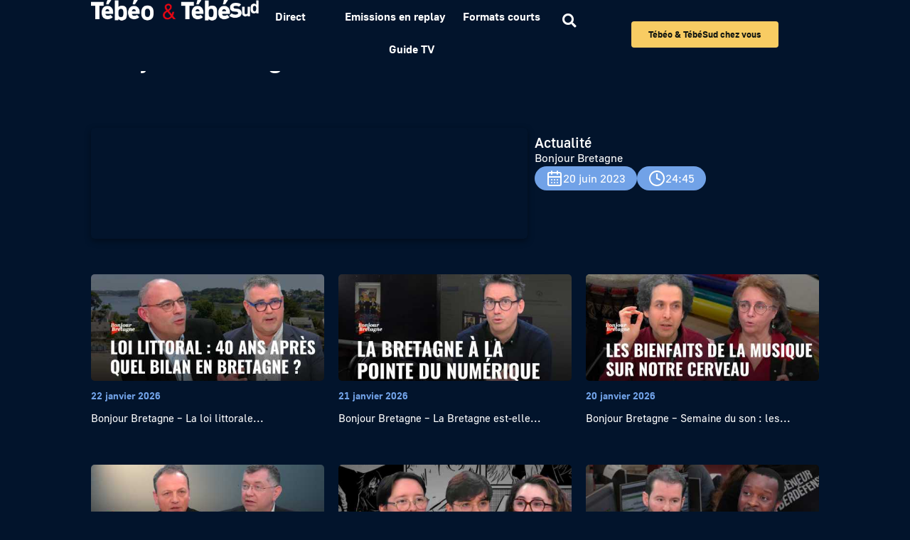

--- FILE ---
content_type: text/html; charset=UTF-8
request_url: https://www.tebeo.bzh/video/bonjour-bretagne-13/
body_size: 33915
content:
<!doctype html>
<html lang="fr-FR">
<head>
<!-- DIDOMI -->
<script type="text/javascript">window.gdprAppliesGlobally=true;(function(){function a(e){if(!window.frames[e]){if(document.body&&document.body.firstChild){var t=document.body;var n=document.createElement("iframe");n.style.display="none";n.name=e;n.title=e;t.insertBefore(n,t.firstChild)}
else{setTimeout(function(){a(e)},5)}}}function e(n,r,o,c,s){function e(e,t,n,a){if(typeof n!=="function"){return}if(!window[r]){window[r]=[]}var i=false;if(s){i=s(e,t,n)}if(!i){window[r].push({command:e,parameter:t,callback:n,version:a})}}e.stub=true;function t(a){if(!window[n]||window[n].stub!==true){return}if(!a.data){return}
var i=typeof a.data==="string";var e;try{e=i?JSON.parse(a.data):a.data}catch(t){return}if(e[o]){var r=e[o];window[n](r.command,r.parameter,function(e,t){var n={};n[c]={returnValue:e,success:t,callId:r.callId};a.source.postMessage(i?JSON.stringify(n):n,"*")},r.version)}}
if(typeof window[n]!=="function"){window[n]=e;if(window.addEventListener){window.addEventListener("message",t,false)}else{window.attachEvent("onmessage",t)}}}e("__tcfapi","__tcfapiBuffer","__tcfapiCall","__tcfapiReturn");a("__tcfapiLocator");(function(e){
  var t=document.createElement("script");t.id="spcloader";t.type="text/javascript";t.async=true;t.src="https://sdk.privacy-center.org/"+e+"/loader.js?target="+document.location.hostname;t.charset="utf-8";var n=document.getElementsByTagName("script")[0];n.parentNode.insertBefore(t,n)})("6d222bc8-d7a5-4aca-a39b-5aafecb6101d")})();</script>

<!-- Piano -->
<script>
    window._pac = window._pac || {};
    _pac.site = '637223';
    _pac.collectDomain = 'https://logs1412.xiti.com';
    _pac.cookieDomain = '.tebeo.bzh';
    _pac.addEventURL = 'true';
    _pac.campaignPrefix = ['at_', 'utm_'];
    _pac.enableUTMTracking = 'true';
 
    window.pdl = window.pdl || {};
    window.pdl.requireConsent = true;
    window.pdl.consent = {
        defaultPreset: {
            PA: 'essential'
        }
    };
    window.pdl.consent_items = {
        "PA": {
            "properties": {
                "page_url": "essential",
                "page_chapter1": "essential",
                "page_chapter2": "essential",
                "page_chapter3": "essential",
            }
        }
    };
window.didomiOnReady = window.didomiOnReady || [];
window.didomiOnReady.push(function (Didomi) {
  // Check the consent status for the Piano Analytics vendor
  var defaultstatus = Didomi.getUserStatus().vendors.consent.enabled.includes("c:pianohybr-R3VKC2r4");
  if (defaultstatus === true) {
    // If the consent status is true, activate the opt-in visitor mode
    pa.consent.setMode("opt-in");
  } else {
    // Else, if the visitor mode is not "opt-out", then activate the essential mode
    if (pa.consent.getMode() == null || pa.consent.getMode() !== "opt-out") {
      pa.consent.setMode("essential");
    }
  }
});
</script>
<script data-minify="1" src="https://www.tebeo.bzh/wp-content/cache/min/1/piano-analytics.js?ver=1764062957"></script>
<script>
  _paq.push(['sendEvent', 'page.display', {
   'name' : window.location.href,
   }]);
</script>
<!-- Google Tag Manager -->
<script>(function(w,d,s,l,i){w[l]=w[l]||[];w[l].push({'gtm.start':new Date().getTime(),event:'gtm.js'});var f=d.getElementsByTagName(s)[0],j=d.createElement(s),dl=l!='dataLayer'?'&l='+l:'';j.async=true;j.src='https://www.googletagmanager.com/gtm.js?id='+i+dl;f.parentNode.insertBefore(j,f);})(window,document,'script','dataLayer','GTM-TN8SJG2');
</script>
<!-- End Google Tag Manager -->
	<meta charset="UTF-8">
		<meta name="viewport" content="width=device-width, initial-scale=1">
	<link rel="profile" href="http://gmpg.org/xfn/11">
	<meta name='robots' content='index, follow, max-image-preview:large, max-snippet:-1, max-video-preview:-1' />

	<!-- This site is optimized with the Yoast SEO plugin v26.3 - https://yoast.com/wordpress/plugins/seo/ -->
	<title>Bonjour Bretagne - Tébéo &amp; Tébésud</title>
<link crossorigin data-rocket-preload as="font" href="https://www.tebeo.bzh/wp-content/uploads/2023/05/Golos-UI_Regular.ttf" rel="preload">
<link crossorigin data-rocket-preload as="font" href="https://www.tebeo.bzh/wp-content/uploads/2023/05/Golos-UI_Medium.ttf" rel="preload">
<link crossorigin data-rocket-preload as="font" href="https://www.tebeo.bzh/wp-content/uploads/2023/05/Golos-UI_Bold.ttf" rel="preload">
<link crossorigin data-rocket-preload as="font" href="https://www.tebeo.bzh/wp-content/plugins/elementor/assets/lib/font-awesome/webfonts/fa-solid-900.woff2" rel="preload">
<link crossorigin data-rocket-preload as="font" href="https://www.tebeo.bzh/wp-content/plugins/elementor/assets/lib/eicons/fonts/eicons.woff2?5.44.0" rel="preload">
<link crossorigin data-rocket-preload as="font" href="https://www.tebeo.bzh/wp-content/plugins/elementor/assets/lib/font-awesome/webfonts/fa-brands-400.woff2" rel="preload">
<style id="wpr-usedcss">img:is([sizes=auto i],[sizes^="auto," i]){contain-intrinsic-size:3000px 1500px}img.emoji{display:inline!important;border:none!important;box-shadow:none!important;height:1em!important;width:1em!important;margin:0 .07em!important;vertical-align:-.1em!important;background:0 0!important;padding:0!important}:where(.wp-block-button__link){border-radius:9999px;box-shadow:none;padding:calc(.667em + 2px) calc(1.333em + 2px);text-decoration:none}:root :where(.wp-block-button .wp-block-button__link.is-style-outline),:root :where(.wp-block-button.is-style-outline>.wp-block-button__link){border:2px solid;padding:.667em 1.333em}:root :where(.wp-block-button .wp-block-button__link.is-style-outline:not(.has-text-color)),:root :where(.wp-block-button.is-style-outline>.wp-block-button__link:not(.has-text-color)){color:currentColor}:root :where(.wp-block-button .wp-block-button__link.is-style-outline:not(.has-background)),:root :where(.wp-block-button.is-style-outline>.wp-block-button__link:not(.has-background)){background-color:initial;background-image:none}:where(.wp-block-calendar table:not(.has-background) th){background:#ddd}:where(.wp-block-columns){margin-bottom:1.75em}:where(.wp-block-columns.has-background){padding:1.25em 2.375em}:where(.wp-block-post-comments input[type=submit]){border:none}:where(.wp-block-cover-image:not(.has-text-color)),:where(.wp-block-cover:not(.has-text-color)){color:#fff}:where(.wp-block-cover-image.is-light:not(.has-text-color)),:where(.wp-block-cover.is-light:not(.has-text-color)){color:#000}:root :where(.wp-block-cover h1:not(.has-text-color)),:root :where(.wp-block-cover h2:not(.has-text-color)),:root :where(.wp-block-cover h3:not(.has-text-color)),:root :where(.wp-block-cover h4:not(.has-text-color)),:root :where(.wp-block-cover h5:not(.has-text-color)),:root :where(.wp-block-cover h6:not(.has-text-color)),:root :where(.wp-block-cover p:not(.has-text-color)){color:inherit}:where(.wp-block-file){margin-bottom:1.5em}:where(.wp-block-file__button){border-radius:2em;display:inline-block;padding:.5em 1em}:where(.wp-block-file__button):is(a):active,:where(.wp-block-file__button):is(a):focus,:where(.wp-block-file__button):is(a):hover,:where(.wp-block-file__button):is(a):visited{box-shadow:none;color:#fff;opacity:.85;text-decoration:none}:where(.wp-block-group.wp-block-group-is-layout-constrained){position:relative}:root :where(.wp-block-image.is-style-rounded img,.wp-block-image .is-style-rounded img){border-radius:9999px}:where(.wp-block-latest-comments:not([style*=line-height] .wp-block-latest-comments__comment)){line-height:1.1}:where(.wp-block-latest-comments:not([style*=line-height] .wp-block-latest-comments__comment-excerpt p)){line-height:1.8}:root :where(.wp-block-latest-posts.is-grid){padding:0}:root :where(.wp-block-latest-posts.wp-block-latest-posts__list){padding-left:0}ol,ul{box-sizing:border-box}:root :where(.wp-block-list.has-background){padding:1.25em 2.375em}:where(.wp-block-navigation.has-background .wp-block-navigation-item a:not(.wp-element-button)),:where(.wp-block-navigation.has-background .wp-block-navigation-submenu a:not(.wp-element-button)){padding:.5em 1em}:where(.wp-block-navigation .wp-block-navigation__submenu-container .wp-block-navigation-item a:not(.wp-element-button)),:where(.wp-block-navigation .wp-block-navigation__submenu-container .wp-block-navigation-submenu a:not(.wp-element-button)),:where(.wp-block-navigation .wp-block-navigation__submenu-container .wp-block-navigation-submenu button.wp-block-navigation-item__content),:where(.wp-block-navigation .wp-block-navigation__submenu-container .wp-block-pages-list__item button.wp-block-navigation-item__content){padding:.5em 1em}:root :where(p.has-background){padding:1.25em 2.375em}:where(p.has-text-color:not(.has-link-color)) a{color:inherit}:where(.wp-block-post-comments-form) input:not([type=submit]),:where(.wp-block-post-comments-form) textarea{border:1px solid #949494;font-family:inherit;font-size:1em}:where(.wp-block-post-comments-form) input:where(:not([type=submit]):not([type=checkbox])),:where(.wp-block-post-comments-form) textarea{padding:calc(.667em + 2px)}:where(.wp-block-post-excerpt){box-sizing:border-box;margin-bottom:var(--wp--style--block-gap);margin-top:var(--wp--style--block-gap)}:where(.wp-block-preformatted.has-background){padding:1.25em 2.375em}:where(.wp-block-search__button){border:1px solid #ccc;padding:6px 10px}:where(.wp-block-search__input){font-family:inherit;font-size:inherit;font-style:inherit;font-weight:inherit;letter-spacing:inherit;line-height:inherit;text-transform:inherit}:where(.wp-block-search__button-inside .wp-block-search__inside-wrapper){border:1px solid #949494;box-sizing:border-box;padding:4px}:where(.wp-block-search__button-inside .wp-block-search__inside-wrapper) .wp-block-search__input{border:none;border-radius:0;padding:0 4px}:where(.wp-block-search__button-inside .wp-block-search__inside-wrapper) .wp-block-search__input:focus{outline:0}:where(.wp-block-search__button-inside .wp-block-search__inside-wrapper) :where(.wp-block-search__button){padding:4px 8px}:root :where(.wp-block-separator.is-style-dots){height:auto;line-height:1;text-align:center}:root :where(.wp-block-separator.is-style-dots):before{color:currentColor;content:"···";font-family:serif;font-size:1.5em;letter-spacing:2em;padding-left:2em}:root :where(.wp-block-site-logo.is-style-rounded){border-radius:9999px}:where(.wp-block-social-links:not(.is-style-logos-only)) .wp-social-link{background-color:#f0f0f0;color:#444}:where(.wp-block-social-links:not(.is-style-logos-only)) .wp-social-link-amazon{background-color:#f90;color:#fff}:where(.wp-block-social-links:not(.is-style-logos-only)) .wp-social-link-bandcamp{background-color:#1ea0c3;color:#fff}:where(.wp-block-social-links:not(.is-style-logos-only)) .wp-social-link-behance{background-color:#0757fe;color:#fff}:where(.wp-block-social-links:not(.is-style-logos-only)) .wp-social-link-bluesky{background-color:#0a7aff;color:#fff}:where(.wp-block-social-links:not(.is-style-logos-only)) .wp-social-link-codepen{background-color:#1e1f26;color:#fff}:where(.wp-block-social-links:not(.is-style-logos-only)) .wp-social-link-deviantart{background-color:#02e49b;color:#fff}:where(.wp-block-social-links:not(.is-style-logos-only)) .wp-social-link-discord{background-color:#5865f2;color:#fff}:where(.wp-block-social-links:not(.is-style-logos-only)) .wp-social-link-dribbble{background-color:#e94c89;color:#fff}:where(.wp-block-social-links:not(.is-style-logos-only)) .wp-social-link-dropbox{background-color:#4280ff;color:#fff}:where(.wp-block-social-links:not(.is-style-logos-only)) .wp-social-link-etsy{background-color:#f45800;color:#fff}:where(.wp-block-social-links:not(.is-style-logos-only)) .wp-social-link-facebook{background-color:#0866ff;color:#fff}:where(.wp-block-social-links:not(.is-style-logos-only)) .wp-social-link-fivehundredpx{background-color:#000;color:#fff}:where(.wp-block-social-links:not(.is-style-logos-only)) .wp-social-link-flickr{background-color:#0461dd;color:#fff}:where(.wp-block-social-links:not(.is-style-logos-only)) .wp-social-link-foursquare{background-color:#e65678;color:#fff}:where(.wp-block-social-links:not(.is-style-logos-only)) .wp-social-link-github{background-color:#24292d;color:#fff}:where(.wp-block-social-links:not(.is-style-logos-only)) .wp-social-link-goodreads{background-color:#eceadd;color:#382110}:where(.wp-block-social-links:not(.is-style-logos-only)) .wp-social-link-google{background-color:#ea4434;color:#fff}:where(.wp-block-social-links:not(.is-style-logos-only)) .wp-social-link-gravatar{background-color:#1d4fc4;color:#fff}:where(.wp-block-social-links:not(.is-style-logos-only)) .wp-social-link-instagram{background-color:#f00075;color:#fff}:where(.wp-block-social-links:not(.is-style-logos-only)) .wp-social-link-lastfm{background-color:#e21b24;color:#fff}:where(.wp-block-social-links:not(.is-style-logos-only)) .wp-social-link-linkedin{background-color:#0d66c2;color:#fff}:where(.wp-block-social-links:not(.is-style-logos-only)) .wp-social-link-mastodon{background-color:#3288d4;color:#fff}:where(.wp-block-social-links:not(.is-style-logos-only)) .wp-social-link-medium{background-color:#000;color:#fff}:where(.wp-block-social-links:not(.is-style-logos-only)) .wp-social-link-meetup{background-color:#f6405f;color:#fff}:where(.wp-block-social-links:not(.is-style-logos-only)) .wp-social-link-patreon{background-color:#000;color:#fff}:where(.wp-block-social-links:not(.is-style-logos-only)) .wp-social-link-pinterest{background-color:#e60122;color:#fff}:where(.wp-block-social-links:not(.is-style-logos-only)) .wp-social-link-pocket{background-color:#ef4155;color:#fff}:where(.wp-block-social-links:not(.is-style-logos-only)) .wp-social-link-reddit{background-color:#ff4500;color:#fff}:where(.wp-block-social-links:not(.is-style-logos-only)) .wp-social-link-skype{background-color:#0478d7;color:#fff}:where(.wp-block-social-links:not(.is-style-logos-only)) .wp-social-link-snapchat{background-color:#fefc00;color:#fff;stroke:#000}:where(.wp-block-social-links:not(.is-style-logos-only)) .wp-social-link-soundcloud{background-color:#ff5600;color:#fff}:where(.wp-block-social-links:not(.is-style-logos-only)) .wp-social-link-spotify{background-color:#1bd760;color:#fff}:where(.wp-block-social-links:not(.is-style-logos-only)) .wp-social-link-telegram{background-color:#2aabee;color:#fff}:where(.wp-block-social-links:not(.is-style-logos-only)) .wp-social-link-threads{background-color:#000;color:#fff}:where(.wp-block-social-links:not(.is-style-logos-only)) .wp-social-link-tiktok{background-color:#000;color:#fff}:where(.wp-block-social-links:not(.is-style-logos-only)) .wp-social-link-tumblr{background-color:#011835;color:#fff}:where(.wp-block-social-links:not(.is-style-logos-only)) .wp-social-link-twitch{background-color:#6440a4;color:#fff}:where(.wp-block-social-links:not(.is-style-logos-only)) .wp-social-link-twitter{background-color:#1da1f2;color:#fff}:where(.wp-block-social-links:not(.is-style-logos-only)) .wp-social-link-vimeo{background-color:#1eb7ea;color:#fff}:where(.wp-block-social-links:not(.is-style-logos-only)) .wp-social-link-vk{background-color:#4680c2;color:#fff}:where(.wp-block-social-links:not(.is-style-logos-only)) .wp-social-link-wordpress{background-color:#3499cd;color:#fff}:where(.wp-block-social-links:not(.is-style-logos-only)) .wp-social-link-whatsapp{background-color:#25d366;color:#fff}:where(.wp-block-social-links:not(.is-style-logos-only)) .wp-social-link-x{background-color:#000;color:#fff}:where(.wp-block-social-links:not(.is-style-logos-only)) .wp-social-link-yelp{background-color:#d32422;color:#fff}:where(.wp-block-social-links:not(.is-style-logos-only)) .wp-social-link-youtube{background-color:red;color:#fff}:where(.wp-block-social-links.is-style-logos-only) .wp-social-link{background:0 0}:where(.wp-block-social-links.is-style-logos-only) .wp-social-link svg{height:1.25em;width:1.25em}:where(.wp-block-social-links.is-style-logos-only) .wp-social-link-amazon{color:#f90}:where(.wp-block-social-links.is-style-logos-only) .wp-social-link-bandcamp{color:#1ea0c3}:where(.wp-block-social-links.is-style-logos-only) .wp-social-link-behance{color:#0757fe}:where(.wp-block-social-links.is-style-logos-only) .wp-social-link-bluesky{color:#0a7aff}:where(.wp-block-social-links.is-style-logos-only) .wp-social-link-codepen{color:#1e1f26}:where(.wp-block-social-links.is-style-logos-only) .wp-social-link-deviantart{color:#02e49b}:where(.wp-block-social-links.is-style-logos-only) .wp-social-link-discord{color:#5865f2}:where(.wp-block-social-links.is-style-logos-only) .wp-social-link-dribbble{color:#e94c89}:where(.wp-block-social-links.is-style-logos-only) .wp-social-link-dropbox{color:#4280ff}:where(.wp-block-social-links.is-style-logos-only) .wp-social-link-etsy{color:#f45800}:where(.wp-block-social-links.is-style-logos-only) .wp-social-link-facebook{color:#0866ff}:where(.wp-block-social-links.is-style-logos-only) .wp-social-link-fivehundredpx{color:#000}:where(.wp-block-social-links.is-style-logos-only) .wp-social-link-flickr{color:#0461dd}:where(.wp-block-social-links.is-style-logos-only) .wp-social-link-foursquare{color:#e65678}:where(.wp-block-social-links.is-style-logos-only) .wp-social-link-github{color:#24292d}:where(.wp-block-social-links.is-style-logos-only) .wp-social-link-goodreads{color:#382110}:where(.wp-block-social-links.is-style-logos-only) .wp-social-link-google{color:#ea4434}:where(.wp-block-social-links.is-style-logos-only) .wp-social-link-gravatar{color:#1d4fc4}:where(.wp-block-social-links.is-style-logos-only) .wp-social-link-instagram{color:#f00075}:where(.wp-block-social-links.is-style-logos-only) .wp-social-link-lastfm{color:#e21b24}:where(.wp-block-social-links.is-style-logos-only) .wp-social-link-linkedin{color:#0d66c2}:where(.wp-block-social-links.is-style-logos-only) .wp-social-link-mastodon{color:#3288d4}:where(.wp-block-social-links.is-style-logos-only) .wp-social-link-medium{color:#000}:where(.wp-block-social-links.is-style-logos-only) .wp-social-link-meetup{color:#f6405f}:where(.wp-block-social-links.is-style-logos-only) .wp-social-link-patreon{color:#000}:where(.wp-block-social-links.is-style-logos-only) .wp-social-link-pinterest{color:#e60122}:where(.wp-block-social-links.is-style-logos-only) .wp-social-link-pocket{color:#ef4155}:where(.wp-block-social-links.is-style-logos-only) .wp-social-link-reddit{color:#ff4500}:where(.wp-block-social-links.is-style-logos-only) .wp-social-link-skype{color:#0478d7}:where(.wp-block-social-links.is-style-logos-only) .wp-social-link-snapchat{color:#fff;stroke:#000}:where(.wp-block-social-links.is-style-logos-only) .wp-social-link-soundcloud{color:#ff5600}:where(.wp-block-social-links.is-style-logos-only) .wp-social-link-spotify{color:#1bd760}:where(.wp-block-social-links.is-style-logos-only) .wp-social-link-telegram{color:#2aabee}:where(.wp-block-social-links.is-style-logos-only) .wp-social-link-threads{color:#000}:where(.wp-block-social-links.is-style-logos-only) .wp-social-link-tiktok{color:#000}:where(.wp-block-social-links.is-style-logos-only) .wp-social-link-tumblr{color:#011835}:where(.wp-block-social-links.is-style-logos-only) .wp-social-link-twitch{color:#6440a4}:where(.wp-block-social-links.is-style-logos-only) .wp-social-link-twitter{color:#1da1f2}:where(.wp-block-social-links.is-style-logos-only) .wp-social-link-vimeo{color:#1eb7ea}:where(.wp-block-social-links.is-style-logos-only) .wp-social-link-vk{color:#4680c2}:where(.wp-block-social-links.is-style-logos-only) .wp-social-link-whatsapp{color:#25d366}:where(.wp-block-social-links.is-style-logos-only) .wp-social-link-wordpress{color:#3499cd}:where(.wp-block-social-links.is-style-logos-only) .wp-social-link-x{color:#000}:where(.wp-block-social-links.is-style-logos-only) .wp-social-link-yelp{color:#d32422}:where(.wp-block-social-links.is-style-logos-only) .wp-social-link-youtube{color:red}:root :where(.wp-block-social-links .wp-social-link a){padding:.25em}:root :where(.wp-block-social-links.is-style-logos-only .wp-social-link a){padding:0}:root :where(.wp-block-social-links.is-style-pill-shape .wp-social-link a){padding-left:.6666666667em;padding-right:.6666666667em}:root :where(.wp-block-tag-cloud.is-style-outline){display:flex;flex-wrap:wrap;gap:1ch}:root :where(.wp-block-tag-cloud.is-style-outline a){border:1px solid;font-size:unset!important;margin-right:0;padding:1ch 2ch;text-decoration:none!important}:root :where(.wp-block-table-of-contents){box-sizing:border-box}:where(.wp-block-term-description){box-sizing:border-box;margin-bottom:var(--wp--style--block-gap);margin-top:var(--wp--style--block-gap)}:where(pre.wp-block-verse){font-family:inherit}:root{--wp--preset--font-size--normal:16px;--wp--preset--font-size--huge:42px}html :where(.has-border-color){border-style:solid}html :where([style*=border-top-color]){border-top-style:solid}html :where([style*=border-right-color]){border-right-style:solid}html :where([style*=border-bottom-color]){border-bottom-style:solid}html :where([style*=border-left-color]){border-left-style:solid}html :where([style*=border-width]){border-style:solid}html :where([style*=border-top-width]){border-top-style:solid}html :where([style*=border-right-width]){border-right-style:solid}html :where([style*=border-bottom-width]){border-bottom-style:solid}html :where([style*=border-left-width]){border-left-style:solid}html :where(img[class*=wp-image-]){height:auto;max-width:100%}:where(figure){margin:0 0 1em}html :where(.is-position-sticky){--wp-admin--admin-bar--position-offset:var(--wp-admin--admin-bar--height,0px)}@media screen and (max-width:600px){html :where(.is-position-sticky){--wp-admin--admin-bar--position-offset:0px}}:root{--wp--preset--aspect-ratio--square:1;--wp--preset--aspect-ratio--4-3:4/3;--wp--preset--aspect-ratio--3-4:3/4;--wp--preset--aspect-ratio--3-2:3/2;--wp--preset--aspect-ratio--2-3:2/3;--wp--preset--aspect-ratio--16-9:16/9;--wp--preset--aspect-ratio--9-16:9/16;--wp--preset--color--black:#000000;--wp--preset--color--cyan-bluish-gray:#abb8c3;--wp--preset--color--white:#ffffff;--wp--preset--color--pale-pink:#f78da7;--wp--preset--color--vivid-red:#cf2e2e;--wp--preset--color--luminous-vivid-orange:#ff6900;--wp--preset--color--luminous-vivid-amber:#fcb900;--wp--preset--color--light-green-cyan:#7bdcb5;--wp--preset--color--vivid-green-cyan:#00d084;--wp--preset--color--pale-cyan-blue:#8ed1fc;--wp--preset--color--vivid-cyan-blue:#0693e3;--wp--preset--color--vivid-purple:#9b51e0;--wp--preset--gradient--vivid-cyan-blue-to-vivid-purple:linear-gradient(135deg,rgba(6, 147, 227, 1) 0%,rgb(155, 81, 224) 100%);--wp--preset--gradient--light-green-cyan-to-vivid-green-cyan:linear-gradient(135deg,rgb(122, 220, 180) 0%,rgb(0, 208, 130) 100%);--wp--preset--gradient--luminous-vivid-amber-to-luminous-vivid-orange:linear-gradient(135deg,rgba(252, 185, 0, 1) 0%,rgba(255, 105, 0, 1) 100%);--wp--preset--gradient--luminous-vivid-orange-to-vivid-red:linear-gradient(135deg,rgba(255, 105, 0, 1) 0%,rgb(207, 46, 46) 100%);--wp--preset--gradient--very-light-gray-to-cyan-bluish-gray:linear-gradient(135deg,rgb(238, 238, 238) 0%,rgb(169, 184, 195) 100%);--wp--preset--gradient--cool-to-warm-spectrum:linear-gradient(135deg,rgb(74, 234, 220) 0%,rgb(151, 120, 209) 20%,rgb(207, 42, 186) 40%,rgb(238, 44, 130) 60%,rgb(251, 105, 98) 80%,rgb(254, 248, 76) 100%);--wp--preset--gradient--blush-light-purple:linear-gradient(135deg,rgb(255, 206, 236) 0%,rgb(152, 150, 240) 100%);--wp--preset--gradient--blush-bordeaux:linear-gradient(135deg,rgb(254, 205, 165) 0%,rgb(254, 45, 45) 50%,rgb(107, 0, 62) 100%);--wp--preset--gradient--luminous-dusk:linear-gradient(135deg,rgb(255, 203, 112) 0%,rgb(199, 81, 192) 50%,rgb(65, 88, 208) 100%);--wp--preset--gradient--pale-ocean:linear-gradient(135deg,rgb(255, 245, 203) 0%,rgb(182, 227, 212) 50%,rgb(51, 167, 181) 100%);--wp--preset--gradient--electric-grass:linear-gradient(135deg,rgb(202, 248, 128) 0%,rgb(113, 206, 126) 100%);--wp--preset--gradient--midnight:linear-gradient(135deg,rgb(2, 3, 129) 0%,rgb(40, 116, 252) 100%);--wp--preset--font-size--small:13px;--wp--preset--font-size--medium:20px;--wp--preset--font-size--large:36px;--wp--preset--font-size--x-large:42px;--wp--preset--spacing--20:0.44rem;--wp--preset--spacing--30:0.67rem;--wp--preset--spacing--40:1rem;--wp--preset--spacing--50:1.5rem;--wp--preset--spacing--60:2.25rem;--wp--preset--spacing--70:3.38rem;--wp--preset--spacing--80:5.06rem;--wp--preset--shadow--natural:6px 6px 9px rgba(0, 0, 0, .2);--wp--preset--shadow--deep:12px 12px 50px rgba(0, 0, 0, .4);--wp--preset--shadow--sharp:6px 6px 0px rgba(0, 0, 0, .2);--wp--preset--shadow--outlined:6px 6px 0px -3px rgba(255, 255, 255, 1),6px 6px rgba(0, 0, 0, 1);--wp--preset--shadow--crisp:6px 6px 0px rgba(0, 0, 0, 1)}:where(.is-layout-flex){gap:.5em}:where(.is-layout-grid){gap:.5em}:where(.wp-block-post-template.is-layout-flex){gap:1.25em}:where(.wp-block-post-template.is-layout-grid){gap:1.25em}:where(.wp-block-columns.is-layout-flex){gap:2em}:where(.wp-block-columns.is-layout-grid){gap:2em}:root :where(.wp-block-pullquote){font-size:1.5em;line-height:1.6}.chosen-container{-webkit-user-select:none;-ms-user-select:none}.chosen-container{position:relative;display:inline-block;vertical-align:middle;-moz-user-select:none;user-select:none}.chosen-container *{-webkit-box-sizing:border-box;box-sizing:border-box}.chosen-container .chosen-drop{position:absolute;top:100%;z-index:1010;width:100%;border:1px solid #aaa;border-top:0;background:#fff;-webkit-box-shadow:0 4px 5px rgba(0,0,0,.15);box-shadow:0 4px 5px rgba(0,0,0,.15);clip:rect(0,0,0,0);-webkit-clip-path:inset(100% 100%);clip-path:inset(100% 100%)}.chosen-container.chosen-with-drop .chosen-drop{clip:auto;-webkit-clip-path:none;clip-path:none}.chosen-container a{cursor:pointer}.chosen-container .chosen-single .group-name,.chosen-container .search-choice .group-name{margin-right:4px;overflow:hidden;white-space:nowrap;text-overflow:ellipsis;font-weight:400;color:#999}.chosen-container .chosen-single .group-name:after,.chosen-container .search-choice .group-name:after{content:":";padding-left:2px;vertical-align:top}.chosen-container .chosen-results{color:#444;position:relative;overflow-x:hidden;overflow-y:auto;margin:0 4px 4px 0;padding:0 0 0 4px;max-height:240px;-webkit-overflow-scrolling:touch}.chosen-container .chosen-results li{display:none;margin:0;padding:5px 6px;list-style:none;line-height:15px;word-wrap:break-word;-webkit-touch-callout:none}.chosen-container .chosen-results li.active-result{display:list-item;cursor:pointer}.chosen-container .chosen-results li.disabled-result{display:list-item;color:#ccc;cursor:default}.chosen-container .chosen-results li.highlighted{background-color:#3875d7;background-image:-webkit-gradient(linear,left top,left bottom,color-stop(20%,#3875d7),color-stop(90%,#2a62bc));background-image:linear-gradient(#3875d7 20%,#2a62bc 90%);color:#fff}.chosen-container .chosen-results li.no-results{color:#777;display:list-item;background:#f4f4f4}.chosen-container .chosen-results li.group-result{display:list-item;font-weight:700;cursor:default}.chosen-container .chosen-results li.group-option{padding-left:15px}.chosen-container .chosen-results li em{font-style:normal;text-decoration:underline}.chosen-container-active .chosen-single{border:1px solid #5897fb;-webkit-box-shadow:0 0 5px rgba(0,0,0,.3);box-shadow:0 0 5px rgba(0,0,0,.3)}.chosen-container-active.chosen-with-drop .chosen-single{border:1px solid #aaa;border-bottom-right-radius:0;border-bottom-left-radius:0;background-image:-webkit-gradient(linear,left top,left bottom,color-stop(20%,#eee),color-stop(80%,#fff));background-image:linear-gradient(#eee 20%,#fff 80%);-webkit-box-shadow:0 1px 0 #fff inset;box-shadow:0 1px 0 #fff inset}.chosen-container-active.chosen-with-drop .chosen-single div{border-left:none;background:0 0}.chosen-container-active.chosen-with-drop .chosen-single div b{background-position:-18px 2px}.chosen-container-active .chosen-choices{border:1px solid #5897fb;-webkit-box-shadow:0 0 5px rgba(0,0,0,.3);box-shadow:0 0 5px rgba(0,0,0,.3)}.chosen-container-active .chosen-choices li.search-field input[type=text]{color:#222!important}.chosen-disabled{opacity:.5!important;cursor:default}.chosen-disabled .chosen-choices .search-choice .search-choice-close,.chosen-disabled .chosen-single{cursor:default}.chosen-rtl{text-align:right}.chosen-rtl .chosen-single{overflow:visible;padding:0 8px 0 0}.chosen-rtl .chosen-single span{margin-right:0;margin-left:26px;direction:rtl}.chosen-rtl .chosen-single-with-deselect span{margin-left:38px}.chosen-rtl .chosen-single div{right:auto;left:3px}.chosen-rtl .chosen-single abbr{right:auto;left:26px}.chosen-rtl .chosen-choices li{float:right}.chosen-rtl .chosen-choices li.search-field input[type=text]{direction:rtl}.chosen-rtl .chosen-choices li.search-choice{margin:3px 5px 3px 0;padding:3px 5px 3px 19px}.chosen-rtl .chosen-choices li.search-choice .search-choice-close{right:auto;left:4px}.chosen-rtl .chosen-results li.group-option{padding-right:15px;padding-left:0}.chosen-rtl.chosen-container-active.chosen-with-drop .chosen-single div{border-right:none}.chosen-rtl .chosen-search input[type=text]{padding:4px 5px 4px 20px;background:var(--wpr-bg-63df115b-f732-4e30-965f-6c6572a3a6e2) -30px -20px no-repeat;direction:rtl}@media only screen and (-webkit-min-device-pixel-ratio:1.5),only screen and (min-resolution:144dpi),only screen and (min-resolution:1.5dppx){.chosen-rtl .chosen-search input[type=text]{background-image:url(https://www.tebeo.bzh/wp-content/plugins/search-filter-pro/public/assets/css/chosen-sprite@2x.png)!important;background-size:52px 37px!important;background-repeat:no-repeat!important}}.searchandfilter-date-picker .ui-helper-clearfix:after,.searchandfilter-date-picker .ui-helper-clearfix:before{content:"";display:table;border-collapse:collapse}.searchandfilter-date-picker .ui-helper-clearfix:after{clear:both}.searchandfilter-date-picker .ui-helper-clearfix{min-height:0}.searchandfilter-date-picker .ui-state-disabled{cursor:default!important}.searchandfilter-date-picker .ui-icon{display:block;text-indent:-99999px;overflow:hidden;background-repeat:no-repeat}.searchandfilter-date-picker .ui-icon{width:16px;height:16px;background-position:16px 16px}.ll-skin-melon .ui-state-disabled{opacity:1}.ll-skin-melon .ui-state-disabled .ui-state-default{color:#fba49e}.searchandfilter p{margin-top:1em;display:block}.searchandfilter ul{display:block;margin-top:0;margin-bottom:0}.searchandfilter ul li{list-style:none;display:block;padding:10px 0;margin:0}.searchandfilter ul li li{padding:5px 0}.searchandfilter ul li ul li ul{margin-left:20px}.searchandfilter label{display:inline-block;margin:0;padding:0}.searchandfilter li[data-sf-field-input-type=checkbox] label,.searchandfilter li[data-sf-field-input-type=radio] label,.searchandfilter li[data-sf-field-input-type=range-checkbox] label,.searchandfilter li[data-sf-field-input-type=range-radio] label{padding-left:10px}.searchandfilter .sf-range-max,.searchandfilter .sf-range-min{max-width:80px}.searchandfilter .sf-meta-range-radio-fromto .sf-range-max,.searchandfilter .sf-meta-range-radio-fromto .sf-range-min{display:inline-block;vertical-align:middle}.searchandfilter .datepicker{max-width:170px}.searchandfilter select.sf-input-select{min-width:170px}.searchandfilter select.sf-range-max.sf-input-select,.searchandfilter select.sf-range-min.sf-input-select{min-width:auto}.searchandfilter ul>li>ul:not(.children){margin-left:0}.searchandfilter .meta-slider{margin-top:10px;margin-bottom:10px;height:15px;max-width:220px}.search-filter-scroll-loading{display:block;margin:20px 10px 10px;height:30px;width:30px;animation:.7s linear infinite search-filter-loader-rotate;border:5px solid rgba(0,0,0,.15);border-right-color:rgba(0,0,0,.6);border-radius:50%}@keyframes search-filter-loader-rotate{0%{transform:rotate(0)}100%{transform:rotate(360deg)}}.ll-skin-melon{font-size:90%}.searchandfilter.horizontal ul>li{display:inline-block;padding-right:10px}.searchandfilter.horizontal ul>li li{display:block}.ll-skin-melon td .ui-state-default{background:0 0;border:none;text-align:center;padding:.3em;margin:0;font-weight:400;color:#6c88ac;font-size:14px}.ll-skin-melon td .ui-state-active{background:#526e91;color:#fff}.ll-skin-melon td .ui-state-hover{background:#c4d6ec}.searchandfilter li.hide,.searchandfilter select option.hide{display:none}.searchandfilter .disabled{opacity:.7}.chosen-container{font-size:14px}.pagination{display:flex;justify-content:space-between;margin:20px auto}.sticky{position:relative;display:block}.hide{display:none!important}.site-header:not(.dynamic-header){margin-inline-start:auto;margin-inline-end:auto;width:100%}@media (max-width:575px){.site-header:not(.dynamic-header){padding-inline-start:10px;padding-inline-end:10px}}@media (min-width:576px){.site-header:not(.dynamic-header){max-width:500px}}@media (min-width:768px){.site-header:not(.dynamic-header){max-width:600px}}@media (min-width:992px){.site-header:not(.dynamic-header){max-width:800px}}@media (min-width:1200px){.site-header:not(.dynamic-header){max-width:1140px}}.site-header+.elementor{min-height:calc(100vh - 320px)}body{overflow-x:hidden;scroll-behavior:smooth}.bold-txt{font-weight:700}#canal-col{position:relative}#canal-col .canal-list{visibility:hidden;opacity:0;padding:0 10px 20px;background:#fff;position:absolute;top:100%;left:0;width:100%;z-index:3;border-radius:0 0 5px 5px;transition:all .3s}#canal-col:hover{background:#fff}#canal-col:hover .canal-list{visibility:visible;opacity:1}.swiper{width:100%}.swiper-hero-home .swiper-slide{display:flex;align-items:center;background-position:bottom right,center center;background-repeat:no-repeat;background-size:cover}.swiper-hero-home .swiper-slide .vid-btn{display:block}.btn{color:var(--e-global-color-671e027);background-color:var(--e-global-color-5b7a0c3);border-style:solid;border-width:1px;border-color:var(--e-global-color-5b7a0c3);border-radius:5px 5px 5px 5px;transition:all .3s}.vid-btn{padding:11px 10px 10px 20px;width:fit-content!important;display:flex!important;align-items:center!important;justify-content:space-between!important;font-weight:700}.vid-btn svg{margin-left:20px;width:1em;height:auto}.vid-btn:hover{color:var(--e-global-color-5b7a0c3);background-color:var(--e-global-color-671e027);border-style:solid;border-width:1px;border-color:var(--e-global-color-5b7a0c3)}.vid-btn:hover svg{stroke:#fff!important}.vid-btn:hover svg path{fill:#fff!important}.video-card-container{display:grid;grid-template-columns:repeat(1,1fr);grid-column-gap:20px;grid-row-gap:40px}.video-card{position:relative;height:auto!important}.video-card>a{width:100%;height:100%;display:flex;flex-direction:column}.video-card-content{flex:1;display:flex;flex-direction:column}.elementor .video-card img,.video-card img{width:100%;object-fit:cover;height:200px;border-radius:5px;transition:.3s}.video-card:hover img{transform:scale(1.05)}.video-card-title{color:#fff;font-size:15px;margin-bottom:5px}.video-card-theme{display:flex;flex-wrap:wrap;column-gap:10px;font-weight:700;font-size:14px;margin:10px 0}.video-card-theme .video-card-date{color:var(--e-global-color-53fc2a4)}.video-card-overlay{position:absolute;top:0;left:0;width:100%;height:100%;background:rgba(2,20,44,.95);border:1px solid var(--e-global-color-53fc2a4);border-radius:5px;visibility:hidden;opacity:0;transition:all .3s;padding:15px 20px;display:flex;flex-direction:column}.video-card:hover .video-card-overlay{visibility:visible;opacity:1;transform:scale(1.05)}.video-card-overlay .video-card-theme{margin:0}.video-card-overlay .video-card-theme .video-card-date{font-size:13px}.video-card-overlay .btn.vid-btn{font-size:14px;padding:5px 5px 5px 10px;margin-top:auto}.video-card-overlay .video-card-title{margin-top:5px;font-size:13px}.footer-menu ul{columns:2}.cookie-preference{color:var(--e-global-color-5b7a0c3);font-size:12px;position:relative;transition:color .3s}.cookie-preference:hover{color:var(--e-global-color-53fc2a4)}.pagination{margin:20px auto;min-height:50px;display:flex;align-items:end}.pagination a.current,.pagination a.page{color:#fff;border:none;padding:10px;transition:all .3s}.pagination span.current{background:#fff;color:var(--e-global-color-671e027)!important;border:none;padding:10px}.pagination a.current:hover,.pagination a.page:hover{background:#fff;color:var(--e-global-color-671e027)!important}.pagination .last{border:none;color:#fff}.pagination .last:hover{transition:all .3s;color:var(--e-global-color-53fc2a4)!important;background:0 0}.single-video-details-container{display:flex;column-gap:20px;row-gap:10px}.single-video-details{border-radius:50px;padding:5px 16px;background:#71a2e7;width:fit-content;display:flex;align-items:center;justify-content:center;gap:10px}span.single-video-details-icon{display:flex}.single-container div{aspect-ratio:860/485;box-shadow:0 .2rem .6rem rgba(0,0,0,.4);border-radius:5px;overflow:hidden}.searchandfilter ul li{display:inline-block}.searchandfilter ul{padding:0}.searchandfilter ul>li>ul:not(.children){display:flex;flex-wrap:wrap;gap:20px}.searchandfilter ul li li{padding:10px;display:flex;align-items:center;justify-content:center;border:1px solid var(--e-global-color-53fc2a4);border-radius:150px;transition:all .3s}.searchandfilter li[data-sf-field-input-type=checkbox] label,.searchandfilter li[data-sf-field-input-type=radio] label,.searchandfilter li[data-sf-field-input-type=range-checkbox] label,.searchandfilter li[data-sf-field-input-type=range-radio] label{padding:0;font-size:12px}.searchandfilter input[type=radio]{display:none}.sf-option-active{color:var(--e-global-color-671e027)}.searchandfilter ul li li:hover,.sf-option-active{background-color:var(--e-global-color-53fc2a4)!important;border:1px solid var(--e-global-color-53fc2a4)!important;color:var(--e-global-color-671e027)}@media (min-width:768px){.video-card-container{grid-template-columns:repeat(2,1fr);grid-column-gap:20px;grid-row-gap:40px}.elementor .video-card img,.video-card img{height:150px}.direct-menu a{background-image:var(--wpr-bg-33883b19-3b23-4c42-9f2e-99fb0f8925b1);background-repeat:no-repeat;background-position:center right 18px;background-size:15px}.direct-menu a{padding-left:0!important;padding-right:40px!important}}@media (min-width:1024px){.video-card-container{grid-template-columns:repeat(3,1fr);grid-column-gap:20px;grid-row-gap:50px}}@media (min-width:1440px){.video-card-container{grid-template-columns:repeat(5,1fr);grid-column-gap:20px;grid-row-gap:60px}.elementor .video-card img,.video-card img{height:120px}}@media (max-width:767px){.swiper-hero-home .swiper-slide{background-size:auto;flex-direction:column-reverse}.footer-1,.footer-2{width:100%!important}.footer-1 .elementor-element{width:100%}.footer-2 .elementor-widget-container{text-align:center}.footer-menu ul{max-width:200px;margin:auto}.header-main{width:100%!important;padding:10px!important;position:initial!important}.header-1{width:80%!important}.header-2{width:20%!important;z-index:1000}.header-3{width:100%!important}.header-3-1{max-width:100px!important}.header-3-2{max-width:280px!important}.searchandfilter ul>li>ul:not(.children){display:grid;grid-template-columns:repeat(2,1fr);gap:20px}}:root{--swiper-theme-color:#007aff}.swiper{margin-left:auto;margin-right:auto;position:relative;overflow:hidden;list-style:none;padding:0;z-index:1;display:block}.swiper-wrapper{position:relative;width:100%;height:100%;z-index:1;display:flex;transition-property:transform;transition-timing-function:var(--swiper-wrapper-transition-timing-function,initial);box-sizing:content-box}.swiper-wrapper{transform:translate3d(0,0,0)}.swiper-slide,swiper-slide{flex-shrink:0;width:100%;height:100%;position:relative;transition-property:transform;display:block}.swiper-lazy-preloader{width:42px;height:42px;position:absolute;left:50%;top:50%;margin-left:-21px;margin-top:-21px;z-index:10;transform-origin:50%;box-sizing:border-box;border:4px solid var(--swiper-preloader-color,var(--swiper-theme-color));border-radius:50%;border-top-color:transparent}.swiper:not(.swiper-watch-progress) .swiper-lazy-preloader{animation:1s linear infinite swiper-preloader-spin}@keyframes swiper-preloader-spin{0%{transform:rotate(0)}100%{transform:rotate(360deg)}}:root{--swiper-navigation-size:44px}.swiper-button-next,.swiper-button-prev{position:absolute;top:var(--swiper-navigation-top-offset,50%);width:calc(var(--swiper-navigation-size)/ 44 * 27);height:var(--swiper-navigation-size);margin-top:calc(0px - (var(--swiper-navigation-size)/ 2));z-index:10;cursor:pointer;display:flex;align-items:center;justify-content:center;color:var(--swiper-navigation-color,var(--swiper-theme-color))}.swiper-button-next.swiper-button-disabled,.swiper-button-prev.swiper-button-disabled{opacity:.35;cursor:auto;pointer-events:none}.swiper-button-next.swiper-button-hidden,.swiper-button-prev.swiper-button-hidden{opacity:0;cursor:auto;pointer-events:none}.swiper-navigation-disabled .swiper-button-next,.swiper-navigation-disabled .swiper-button-prev{display:none!important}.swiper-button-next:after,.swiper-button-prev:after{font-family:swiper-icons;font-size:var(--swiper-navigation-size);text-transform:none!important;letter-spacing:0;font-variant:initial;line-height:1}.swiper-button-prev{left:var(--swiper-navigation-sides-offset,10px);right:auto}.swiper-button-prev:after{content:'prev'}.swiper-button-next{right:var(--swiper-navigation-sides-offset,10px);left:auto}.swiper-button-next:after{content:'next'}.swiper-button-lock{display:none}.swiper-pagination{position:absolute;text-align:center;transition:.3s opacity;transform:translate3d(0,0,0);z-index:10}.swiper-pagination-bullet{width:var(--swiper-pagination-bullet-width,var(--swiper-pagination-bullet-size,8px));height:var(--swiper-pagination-bullet-height,var(--swiper-pagination-bullet-size,8px));display:inline-block;border-radius:var(--swiper-pagination-bullet-border-radius,50%);background:var(--swiper-pagination-bullet-inactive-color,#000);opacity:var(--swiper-pagination-bullet-inactive-opacity, .2)}button.swiper-pagination-bullet{border:none;margin:0;padding:0;box-shadow:none;-webkit-appearance:none;appearance:none}.swiper-pagination-bullet:only-child{display:none!important}.swiper-scrollbar{border-radius:var(--swiper-scrollbar-border-radius,10px);position:relative;-ms-touch-action:none;background:var(--swiper-scrollbar-bg-color,rgba(0,0,0,.1))}.swiper-scrollbar-disabled>.swiper-scrollbar,.swiper-scrollbar.swiper-scrollbar-disabled{display:none!important}.swiper-scrollbar.swiper-scrollbar-horizontal{position:absolute;left:var(--swiper-scrollbar-sides-offset,1%);bottom:var(--swiper-scrollbar-bottom,4px);top:var(--swiper-scrollbar-top,auto);z-index:50;height:var(--swiper-scrollbar-size,4px);width:calc(100% - 2 * var(--swiper-scrollbar-sides-offset,1%))}.swiper-scrollbar.swiper-scrollbar-vertical{position:absolute;left:var(--swiper-scrollbar-left,auto);right:var(--swiper-scrollbar-right,4px);top:var(--swiper-scrollbar-sides-offset,1%);z-index:50;width:var(--swiper-scrollbar-size,4px);height:calc(100% - 2 * var(--swiper-scrollbar-sides-offset,1%))}.swiper-scrollbar-drag{height:100%;width:100%;position:relative;background:var(--swiper-scrollbar-drag-bg-color,rgba(0,0,0,.5));border-radius:var(--swiper-scrollbar-border-radius,10px);left:0;top:0}.swiper-scrollbar-lock{display:none}.swiper-zoom-container{width:100%;height:100%;display:flex;justify-content:center;align-items:center;text-align:center}.swiper-zoom-container>canvas,.swiper-zoom-container>img,.swiper-zoom-container>svg{max-width:100%;max-height:100%;object-fit:contain}.swiper-slide-zoomed{cursor:move;touch-action:none}.swiper .swiper-notification{position:absolute;left:0;top:0;pointer-events:none;opacity:0;z-index:-1000}html{line-height:1.15;-webkit-text-size-adjust:100%}*,:after,:before{box-sizing:border-box}body{margin:0;font-family:-apple-system,BlinkMacSystemFont,'Segoe UI',Roboto,'Helvetica Neue',Arial,'Noto Sans',sans-serif,'Apple Color Emoji','Segoe UI Emoji','Segoe UI Symbol','Noto Color Emoji';font-size:1rem;font-weight:400;line-height:1.5;color:#333;background-color:#fff;-webkit-font-smoothing:antialiased;-moz-osx-font-smoothing:grayscale}h1{margin-block-start:.5rem;margin-block-end:1rem;font-family:inherit;font-weight:500;line-height:1.2;color:inherit}h1{font-size:2.5rem}p{margin-block-start:0;margin-block-end:.9rem}pre{font-family:monospace,monospace;font-size:1em;white-space:pre-wrap}a{background-color:transparent;text-decoration:none;color:#c36}a:active,a:hover{color:#336}a:not([href]):not([tabindex]),a:not([href]):not([tabindex]):focus,a:not([href]):not([tabindex]):hover{color:inherit;text-decoration:none}a:not([href]):not([tabindex]):focus{outline:0}abbr[title]{border-block-end:none;-webkit-text-decoration:underline dotted;text-decoration:underline dotted}b{font-weight:bolder}sub{font-size:75%;line-height:0;position:relative;vertical-align:baseline}sub{bottom:-.25em}img{border-style:none;height:auto;max-width:100%}[hidden],template{display:none}@media print{*,:after,:before{background:0 0!important;color:#000!important;box-shadow:none!important;text-shadow:none!important}a,a:visited{text-decoration:underline}a[href]:after{content:" (" attr(href) ")"}abbr[title]:after{content:" (" attr(title) ")"}a[href^="#"]:after{content:""}pre{white-space:pre-wrap!important}pre{-moz-column-break-inside:avoid;break-inside:avoid;border:1px solid #ccc}thead{display:table-header-group}img,tr{-moz-column-break-inside:avoid;break-inside:avoid}p{orphans:3;widows:3}}label{display:inline-block;line-height:1;vertical-align:middle}button,input,optgroup,select,textarea{font-family:inherit;font-size:1rem;line-height:1.5;margin:0}input[type=date],input[type=email],input[type=number],input[type=search],input[type=text],input[type=url],select,textarea{width:100%;border:1px solid #666;border-radius:3px;padding:.5rem 1rem;transition:all .3s}input[type=date]:focus,input[type=email]:focus,input[type=number]:focus,input[type=search]:focus,input[type=text]:focus,input[type=url]:focus,select:focus,textarea:focus{border-color:#333}button,input{overflow:visible}button,select{text-transform:none}[type=button],[type=reset],[type=submit],button{width:auto;-webkit-appearance:button}[type=button],[type=submit],button{display:inline-block;font-weight:400;color:#c36;text-align:center;white-space:nowrap;-webkit-user-select:none;-moz-user-select:none;user-select:none;background-color:transparent;border:1px solid #c36;padding:.5rem 1rem;font-size:1rem;border-radius:3px;transition:all .3s}[type=button]:focus:not(:focus-visible),[type=submit]:focus:not(:focus-visible),button:focus:not(:focus-visible){outline:0}[type=button]:focus,[type=button]:hover,[type=submit]:focus,[type=submit]:hover,button:focus,button:hover{color:#fff;background-color:#c36;text-decoration:none}[type=button]:not(:disabled),[type=submit]:not(:disabled),button:not(:disabled){cursor:pointer}fieldset{padding:.35em .75em .625em}legend{box-sizing:border-box;color:inherit;display:table;max-width:100%;padding:0;white-space:normal}progress{vertical-align:baseline}textarea{overflow:auto;resize:vertical}[type=checkbox],[type=radio]{box-sizing:border-box;padding:0}[type=number]::-webkit-inner-spin-button,[type=number]::-webkit-outer-spin-button{height:auto}[type=search]{-webkit-appearance:textfield;outline-offset:-2px}[type=search]::-webkit-search-decoration{-webkit-appearance:none}::-webkit-file-upload-button{-webkit-appearance:button;font:inherit}select{display:block}table{background-color:transparent;width:100%;margin-block-end:15px;font-size:.9em;border-spacing:0;border-collapse:collapse}table td,table th{padding:15px;line-height:1.5;vertical-align:top;border:1px solid hsla(0,0%,50.2%,.5019607843)}table th{font-weight:700}table thead th{font-size:1em}table colgroup+thead tr:first-child td,table colgroup+thead tr:first-child th,table thead:first-child tr:first-child td,table thead:first-child tr:first-child th{border-block-start:1px solid hsla(0,0%,50.2%,.5019607843)}table tbody>tr:nth-child(odd)>td,table tbody>tr:nth-child(odd)>th{background-color:hsla(0,0%,50.2%,.0705882353)}table tbody tr:hover>td,table tbody tr:hover>th{background-color:hsla(0,0%,50.2%,.1019607843)}table tbody+tbody{border-block-start:2px solid hsla(0,0%,50.2%,.5019607843)}dd,dl,li,ol,ul{margin-block-start:0;margin-block-end:0;border:0;outline:0;font-size:100%;vertical-align:baseline;background:0 0}.site-header{display:flex;flex-wrap:wrap;justify-content:space-between;padding-block-start:1rem;padding-block-end:1rem;position:relative}.site-navigation-toggle-holder{display:flex;align-items:center;padding:8px 15px}.site-navigation-toggle-holder .site-navigation-toggle{display:flex;align-items:center;justify-content:center;padding:.5rem;cursor:pointer;border:0 solid;border-radius:3px;background-color:rgba(0,0,0,.05);color:#494c4f}.site-navigation-dropdown{margin-block-start:10px;transition:max-height .3s,transform .3s;transform-origin:top;position:absolute;bottom:0;left:0;z-index:10000;width:100%}.site-navigation-toggle-holder:not(.elementor-active)+.site-navigation-dropdown{transform:scaleY(0);max-height:0}.site-navigation-toggle-holder.elementor-active+.site-navigation-dropdown{transform:scaleY(1);max-height:100vh}.site-navigation-dropdown ul{padding:0}.site-navigation-dropdown ul.menu{position:absolute;width:100%;padding:0;margin:0;background:#fff}.site-navigation-dropdown ul.menu li{display:block;width:100%;position:relative}.site-navigation-dropdown ul.menu li a{display:block;padding:20px;background:#fff;color:#55595c;box-shadow:inset 0 -1px 0 rgba(0,0,0,.1019607843)}.site-navigation-dropdown ul.menu>li li{transition:max-height .3s,transform .3s;transform-origin:top;transform:scaleY(0);max-height:0}.site-navigation-dropdown ul.menu li.elementor-active>ul>li{transform:scaleY(1);max-height:100vh}:root{--direction-multiplier:1}body.rtl{--direction-multiplier:-1}.elementor-screen-only{height:1px;margin:-1px;overflow:hidden;padding:0;position:absolute;top:-10000em;width:1px;clip:rect(0,0,0,0);border:0}.elementor *,.elementor :after,.elementor :before{box-sizing:border-box}.elementor a{box-shadow:none;text-decoration:none}.elementor img{border:none;border-radius:0;box-shadow:none;height:auto;max-width:100%}.elementor iframe,.elementor object,.elementor video{border:none;line-height:1;margin:0;max-width:100%;width:100%}.elementor-element{--flex-direction:initial;--flex-wrap:initial;--justify-content:initial;--align-items:initial;--align-content:initial;--gap:initial;--flex-basis:initial;--flex-grow:initial;--flex-shrink:initial;--order:initial;--align-self:initial;align-self:var(--align-self);flex-basis:var(--flex-basis);flex-grow:var(--flex-grow);flex-shrink:var(--flex-shrink);order:var(--order)}.elementor-element:where(.e-con-full,.elementor-widget){align-content:var(--align-content);align-items:var(--align-items);flex-direction:var(--flex-direction);flex-wrap:var(--flex-wrap);gap:var(--row-gap) var(--column-gap);justify-content:var(--justify-content)}.elementor-invisible{visibility:hidden}.elementor-align-center{text-align:center}.elementor-align-center .elementor-button{width:auto}@media (min-width:2400px){.elementor-widescreen-align-right{text-align:right}.elementor-widescreen-align-right .elementor-button{width:auto}}@media (max-width:767px){table table{font-size:.8em}table table td,table table th{padding:7px;line-height:1.3}table table th{font-weight:400}.elementor-mobile-align-center{text-align:center}.elementor-mobile-align-center .elementor-button{width:auto}.elementor-column{width:100%}}:root{--page-title-display:block}.elementor-page-title{display:var(--page-title-display)}.elementor-widget-wrap{align-content:flex-start;flex-wrap:wrap;position:relative;width:100%}.elementor:not(.elementor-bc-flex-widget) .elementor-widget-wrap{display:flex}.elementor-widget-wrap>.elementor-element{width:100%}.elementor-widget-wrap.e-swiper-container{width:calc(100% - (var(--e-column-margin-left,0px) + var(--e-column-margin-right,0px)))}.elementor-widget{position:relative}.elementor-widget:not(:last-child){margin-bottom:var(--kit-widget-spacing,20px)}.elementor-column{display:flex;min-height:1px;position:relative}.elementor-grid{display:grid;grid-column-gap:var(--grid-column-gap);grid-row-gap:var(--grid-row-gap)}.elementor-grid .elementor-grid-item{min-width:0}.elementor-grid-0 .elementor-grid{display:inline-block;margin-bottom:calc(-1 * var(--grid-row-gap));width:100%;word-spacing:var(--grid-column-gap)}.elementor-grid-0 .elementor-grid .elementor-grid-item{display:inline-block;margin-bottom:var(--grid-row-gap);word-break:break-word}@media (min-width:1367px){#elementor-device-mode:after{content:"desktop"}}@media (min-width:2400px){#elementor-device-mode:after{content:"widescreen"}}@media (max-width:1366px){#elementor-device-mode:after{content:"laptop"}.elementor-widget:not(.elementor-laptop-align-right) .elementor-icon-list-item:after{inset-inline-start:0}.elementor-widget:not(.elementor-laptop-align-left) .elementor-icon-list-item:after{inset-inline-end:0}}@media (max-width:1200px){#elementor-device-mode:after{content:"tablet_extra"}.elementor-widget:not(.elementor-tablet_extra-align-right) .elementor-icon-list-item:after{inset-inline-start:0}.elementor-widget:not(.elementor-tablet_extra-align-left) .elementor-icon-list-item:after{inset-inline-end:0}}@media (max-width:1024px){#elementor-device-mode:after{content:"tablet"}.elementor-widget:not(.elementor-tablet-align-right) .elementor-icon-list-item:after{inset-inline-start:0}.elementor-widget:not(.elementor-tablet-align-left) .elementor-icon-list-item:after{inset-inline-end:0}}@media (max-width:880px){#elementor-device-mode:after{content:"mobile_extra"}.elementor-widget:not(.elementor-mobile_extra-align-right) .elementor-icon-list-item:after{inset-inline-start:0}.elementor-widget:not(.elementor-mobile_extra-align-left) .elementor-icon-list-item:after{inset-inline-end:0}}@media (prefers-reduced-motion:no-preference){html{scroll-behavior:smooth}}.e-con{--border-radius:0;--border-top-width:0px;--border-right-width:0px;--border-bottom-width:0px;--border-left-width:0px;--border-style:initial;--border-color:initial;--container-widget-width:100%;--container-widget-height:initial;--container-widget-flex-grow:0;--container-widget-align-self:initial;--content-width:min(100%,var(--container-max-width,1140px));--width:100%;--min-height:initial;--height:auto;--text-align:initial;--margin-top:0px;--margin-right:0px;--margin-bottom:0px;--margin-left:0px;--padding-top:var(--container-default-padding-top,10px);--padding-right:var(--container-default-padding-right,10px);--padding-bottom:var(--container-default-padding-bottom,10px);--padding-left:var(--container-default-padding-left,10px);--position:relative;--z-index:revert;--overflow:visible;--gap:var(--widgets-spacing,20px);--row-gap:var(--widgets-spacing-row,20px);--column-gap:var(--widgets-spacing-column,20px);--overlay-mix-blend-mode:initial;--overlay-opacity:1;--overlay-transition:0.3s;--e-con-grid-template-columns:repeat(3,1fr);--e-con-grid-template-rows:repeat(2,1fr);border-radius:var(--border-radius);height:var(--height);min-height:var(--min-height);min-width:0;overflow:var(--overflow);position:var(--position);width:var(--width);z-index:var(--z-index);--flex-wrap-mobile:wrap;margin-block-end:var(--margin-block-end);margin-block-start:var(--margin-block-start);margin-inline-end:var(--margin-inline-end);margin-inline-start:var(--margin-inline-start);padding-inline-end:var(--padding-inline-end);padding-inline-start:var(--padding-inline-start)}.e-con:where(:not(.e-div-block-base)){transition:background var(--background-transition,.3s),border var(--border-transition,.3s),box-shadow var(--border-transition,.3s),transform var(--e-con-transform-transition-duration,.4s)}.e-con{--margin-block-start:var(--margin-top);--margin-block-end:var(--margin-bottom);--margin-inline-start:var(--margin-left);--margin-inline-end:var(--margin-right);--padding-inline-start:var(--padding-left);--padding-inline-end:var(--padding-right);--padding-block-start:var(--padding-top);--padding-block-end:var(--padding-bottom);--border-block-start-width:var(--border-top-width);--border-block-end-width:var(--border-bottom-width);--border-inline-start-width:var(--border-left-width);--border-inline-end-width:var(--border-right-width)}body.rtl .e-con{--padding-inline-start:var(--padding-right);--padding-inline-end:var(--padding-left);--margin-inline-start:var(--margin-right);--margin-inline-end:var(--margin-left);--border-inline-start-width:var(--border-right-width);--border-inline-end-width:var(--border-left-width)}.e-con.e-flex{--flex-direction:column;--flex-basis:auto;--flex-grow:0;--flex-shrink:1;flex:var(--flex-grow) var(--flex-shrink) var(--flex-basis)}.e-con-full,.e-con>.e-con-inner{padding-block-end:var(--padding-block-end);padding-block-start:var(--padding-block-start);text-align:var(--text-align)}.e-con-full.e-flex,.e-con.e-flex>.e-con-inner{flex-direction:var(--flex-direction)}.e-con,.e-con>.e-con-inner{display:var(--display)}.e-con-boxed.e-flex{align-content:normal;align-items:normal;flex-direction:column;flex-wrap:nowrap;justify-content:normal}.e-con-boxed{gap:initial;text-align:initial}.e-con.e-flex>.e-con-inner{align-content:var(--align-content);align-items:var(--align-items);align-self:auto;flex-basis:auto;flex-grow:1;flex-shrink:1;flex-wrap:var(--flex-wrap);justify-content:var(--justify-content)}.e-con>.e-con-inner{gap:var(--row-gap) var(--column-gap);height:100%;margin:0 auto;max-width:var(--content-width);padding-inline-end:0;padding-inline-start:0;width:100%}:is(.elementor-section-wrap,[data-elementor-id])>.e-con{--margin-left:auto;--margin-right:auto;max-width:min(100%,var(--width))}.e-con .elementor-widget.elementor-widget{margin-block-end:0}.e-con:before,.e-con>.elementor-motion-effects-container>.elementor-motion-effects-layer:before{border-block-end-width:var(--border-block-end-width);border-block-start-width:var(--border-block-start-width);border-color:var(--border-color);border-inline-end-width:var(--border-inline-end-width);border-inline-start-width:var(--border-inline-start-width);border-radius:var(--border-radius);border-style:var(--border-style);content:var(--background-overlay);display:block;height:max(100% + var(--border-top-width) + var(--border-bottom-width),100%);left:calc(0px - var(--border-left-width));mix-blend-mode:var(--overlay-mix-blend-mode);opacity:var(--overlay-opacity);position:absolute;top:calc(0px - var(--border-top-width));transition:var(--overlay-transition,.3s);width:max(100% + var(--border-left-width) + var(--border-right-width),100%)}.e-con:before{transition:background var(--overlay-transition,.3s),border-radius var(--border-transition,.3s),opacity var(--overlay-transition,.3s)}.e-con .elementor-widget{min-width:0}.e-con .elementor-widget.e-widget-swiper{width:100%}.e-con>.e-con-inner>.elementor-widget>.elementor-widget-container,.e-con>.elementor-widget>.elementor-widget-container{height:100%}.e-con.e-con>.e-con-inner>.elementor-widget,.elementor.elementor .e-con>.elementor-widget{max-width:100%}.e-con .elementor-widget:not(:last-child){--kit-widget-spacing:0px}@media (max-width:767px){#elementor-device-mode:after{content:"mobile"}.e-con.e-flex{--width:100%;--flex-wrap:var(--flex-wrap-mobile)}}.elementor-element:where(:not(.e-con)):where(:not(.e-div-block-base)) .elementor-widget-container,.elementor-element:where(:not(.e-con)):where(:not(.e-div-block-base)):not(:has(.elementor-widget-container)){transition:background .3s,border .3s,border-radius .3s,box-shadow .3s,transform var(--e-transform-transition-duration,.4s)}.elementor-heading-title{line-height:1;margin:0;padding:0}.elementor-button{background-color:#69727d;border-radius:3px;color:#fff;display:inline-block;font-size:15px;line-height:1;padding:12px 24px;fill:#fff;text-align:center;transition:all .3s}.elementor-button:focus,.elementor-button:hover,.elementor-button:visited{color:#fff}.elementor-button-content-wrapper{display:flex;flex-direction:row;gap:5px;justify-content:center}.elementor-button-text{display:inline-block}.elementor-button span{text-decoration:inherit}.elementor-icon{color:#69727d;display:inline-block;font-size:50px;line-height:1;text-align:center;transition:all .3s}.elementor-icon:hover{color:#69727d}.elementor-icon i,.elementor-icon svg{display:block;height:1em;position:relative;width:1em}.elementor-icon i:before,.elementor-icon svg:before{left:50%;position:absolute;transform:translateX(-50%)}.elementor-shape-circle .elementor-icon{border-radius:50%}.animated{animation-duration:1.25s}.animated.reverse{animation-direction:reverse;animation-fill-mode:forwards}@media (prefers-reduced-motion:reduce){.animated{animation:none!important}}.elementor-kit-4{--e-global-color-primary:#6EC1E4;--e-global-color-secondary:#54595F;--e-global-color-text:#7A7A7A;--e-global-color-accent:#61CE70;--e-global-color-671e027:#02142C;--e-global-color-53fc2a4:#71A2E7;--e-global-color-1c40364:#EB0310;--e-global-color-2b0ca71:#F8CC63;--e-global-color-5b7a0c3:#FFFFFF;--e-global-color-123b1b3:#0E130F;--e-global-typography-primary-font-family:"Golos UI";--e-global-typography-primary-font-weight:600;--e-global-typography-secondary-font-family:"Golos UI";--e-global-typography-secondary-font-weight:400;--e-global-typography-text-font-family:"Golos UI";--e-global-typography-text-font-weight:400;--e-global-typography-accent-font-family:"Golos UI";--e-global-typography-accent-font-weight:500;background-color:var(--e-global-color-671e027);color:var(--e-global-color-5b7a0c3);font-family:"Golos UI",Sans-serif}.elementor-kit-4 .elementor-button,.elementor-kit-4 button,.elementor-kit-4 input[type=button],.elementor-kit-4 input[type=submit]{background-color:var(--e-global-color-5b7a0c3);color:var(--e-global-color-671e027);border-style:solid;border-width:1px;border-color:var(--e-global-color-5b7a0c3);border-radius:5px 5px 5px 5px}.elementor-kit-4 .elementor-button:focus,.elementor-kit-4 .elementor-button:hover,.elementor-kit-4 button:focus,.elementor-kit-4 button:hover,.elementor-kit-4 input[type=button]:focus,.elementor-kit-4 input[type=button]:hover,.elementor-kit-4 input[type=submit]:focus,.elementor-kit-4 input[type=submit]:hover{background-color:var(--e-global-color-671e027);color:var(--e-global-color-5b7a0c3);border-style:solid;border-width:1px;border-color:var(--e-global-color-5b7a0c3)}.elementor-kit-4 h1{color:var(--e-global-color-5b7a0c3);font-family:"Golos UI",Sans-serif}.e-con{--container-max-width:1140px}.elementor-widget:not(:last-child){margin-block-end:20px}.elementor-element{--widgets-spacing:20px 20px;--widgets-spacing-row:20px;--widgets-spacing-column:20px}.site-header{padding-inline-end:0px;padding-inline-start:0px}@font-face{font-family:'Golos UI';font-style:normal;font-weight:400;font-display:swap;src:url('https://www.tebeo.bzh/wp-content/uploads/2023/05/Golos-UI_Regular.ttf') format('truetype')}@font-face{font-family:'Golos UI';font-style:normal;font-weight:500;font-display:swap;src:url('https://www.tebeo.bzh/wp-content/uploads/2023/05/Golos-UI_Medium.ttf') format('truetype')}@font-face{font-family:'Golos UI';font-style:normal;font-weight:700;font-display:swap;src:url('https://www.tebeo.bzh/wp-content/uploads/2023/05/Golos-UI_Bold.ttf') format('truetype')}.elementor-widget-image{text-align:center}.elementor-widget-image a{display:inline-block}.elementor-widget-image img{display:inline-block;vertical-align:middle}.elementor-item:after,.elementor-item:before{display:block;position:absolute;transition:.3s;transition-timing-function:cubic-bezier(.58,.3,.005,1)}.elementor-item:not(:hover):not(:focus):not(.elementor-item-active):not(.highlighted):after,.elementor-item:not(:hover):not(:focus):not(.elementor-item-active):not(.highlighted):before{opacity:0}.elementor-item.highlighted:after,.elementor-item.highlighted:before,.elementor-item:focus:after,.elementor-item:focus:before,.elementor-item:hover:after,.elementor-item:hover:before{transform:scale(1)}.elementor-nav-menu--main .elementor-nav-menu a{transition:.4s}.elementor-nav-menu--main .elementor-nav-menu a,.elementor-nav-menu--main .elementor-nav-menu a.highlighted,.elementor-nav-menu--main .elementor-nav-menu a:focus,.elementor-nav-menu--main .elementor-nav-menu a:hover{padding:13px 20px}.elementor-nav-menu--main .elementor-nav-menu a.current{background:#1f2124;color:#fff}.elementor-nav-menu--main .elementor-nav-menu a.disabled{background:#3f444b;color:#88909b}.elementor-nav-menu--main .elementor-nav-menu ul{border-style:solid;border-width:0;padding:0;position:absolute;width:12em}.elementor-nav-menu--main .elementor-nav-menu span.scroll-down,.elementor-nav-menu--main .elementor-nav-menu span.scroll-up{background:#fff;display:none;height:20px;overflow:hidden;position:absolute;visibility:hidden}.elementor-nav-menu--main .elementor-nav-menu span.scroll-down-arrow,.elementor-nav-menu--main .elementor-nav-menu span.scroll-up-arrow{border:8px dashed transparent;border-bottom:8px solid #33373d;height:0;left:50%;margin-inline-start:-8px;overflow:hidden;position:absolute;top:-2px;width:0}.elementor-nav-menu--main .elementor-nav-menu span.scroll-down-arrow{border-color:#33373d transparent transparent;border-style:solid dashed dashed;top:6px}.elementor-nav-menu--main .elementor-nav-menu--dropdown .sub-arrow .e-font-icon-svg,.elementor-nav-menu--main .elementor-nav-menu--dropdown .sub-arrow i{transform:rotate(-90deg)}.elementor-nav-menu--main .elementor-nav-menu--dropdown .sub-arrow .e-font-icon-svg{fill:currentColor;height:1em;width:1em}.elementor-nav-menu--layout-horizontal{display:flex}.elementor-nav-menu--layout-horizontal .elementor-nav-menu{display:flex;flex-wrap:wrap}.elementor-nav-menu--layout-horizontal .elementor-nav-menu a{flex-grow:1;white-space:nowrap}.elementor-nav-menu--layout-horizontal .elementor-nav-menu>li{display:flex}.elementor-nav-menu--layout-horizontal .elementor-nav-menu>li ul,.elementor-nav-menu--layout-horizontal .elementor-nav-menu>li>.scroll-down{top:100%!important}.elementor-nav-menu--layout-horizontal .elementor-nav-menu>li:not(:first-child)>a{margin-inline-start:var(--e-nav-menu-horizontal-menu-item-margin)}.elementor-nav-menu--layout-horizontal .elementor-nav-menu>li:not(:first-child)>.scroll-down,.elementor-nav-menu--layout-horizontal .elementor-nav-menu>li:not(:first-child)>.scroll-up,.elementor-nav-menu--layout-horizontal .elementor-nav-menu>li:not(:first-child)>ul{left:var(--e-nav-menu-horizontal-menu-item-margin)!important}.elementor-nav-menu--layout-horizontal .elementor-nav-menu>li:not(:last-child)>a{margin-inline-end:var(--e-nav-menu-horizontal-menu-item-margin)}.elementor-nav-menu--layout-horizontal .elementor-nav-menu>li:not(:last-child):after{align-self:center;border-color:var(--e-nav-menu-divider-color,#000);border-left-style:var(--e-nav-menu-divider-style,solid);border-left-width:var(--e-nav-menu-divider-width,2px);content:var(--e-nav-menu-divider-content,none);height:var(--e-nav-menu-divider-height,35%)}.elementor-nav-menu__align-start .elementor-nav-menu{justify-content:flex-start;margin-inline-end:auto}.elementor-nav-menu__align-start .elementor-nav-menu--layout-vertical>ul>li>a{justify-content:flex-start}.elementor-nav-menu__align-justify .elementor-nav-menu--layout-horizontal .elementor-nav-menu{width:100%}.elementor-nav-menu__align-justify .elementor-nav-menu--layout-horizontal .elementor-nav-menu>li{flex-grow:1}.elementor-nav-menu__align-justify .elementor-nav-menu--layout-horizontal .elementor-nav-menu>li>a{justify-content:center}.elementor-widget-nav-menu:not(.elementor-nav-menu--toggle) .elementor-menu-toggle{display:none}.elementor-widget-nav-menu .elementor-widget-container{display:flex;flex-direction:column}.elementor-nav-menu{position:relative;z-index:2}.elementor-nav-menu:after{clear:both;content:" ";display:block;font:0/0 serif;height:0;overflow:hidden;visibility:hidden}.elementor-nav-menu,.elementor-nav-menu li,.elementor-nav-menu ul{display:block;line-height:normal;list-style:none;margin:0;padding:0;-webkit-tap-highlight-color:transparent}.elementor-nav-menu ul{display:none}.elementor-nav-menu ul ul a,.elementor-nav-menu ul ul a:active,.elementor-nav-menu ul ul a:focus,.elementor-nav-menu ul ul a:hover{border-left:16px solid transparent}.elementor-nav-menu ul ul ul a,.elementor-nav-menu ul ul ul a:active,.elementor-nav-menu ul ul ul a:focus,.elementor-nav-menu ul ul ul a:hover{border-left:24px solid transparent}.elementor-nav-menu ul ul ul ul a,.elementor-nav-menu ul ul ul ul a:active,.elementor-nav-menu ul ul ul ul a:focus,.elementor-nav-menu ul ul ul ul a:hover{border-left:32px solid transparent}.elementor-nav-menu ul ul ul ul ul a,.elementor-nav-menu ul ul ul ul ul a:active,.elementor-nav-menu ul ul ul ul ul a:focus,.elementor-nav-menu ul ul ul ul ul a:hover{border-left:40px solid transparent}.elementor-nav-menu a,.elementor-nav-menu li{position:relative}.elementor-nav-menu li{border-width:0}.elementor-nav-menu a{align-items:center;display:flex}.elementor-nav-menu a,.elementor-nav-menu a:focus,.elementor-nav-menu a:hover{line-height:20px;padding:10px 20px}.elementor-nav-menu a.current{background:#1f2124;color:#fff}.elementor-nav-menu a.disabled{color:#88909b;cursor:not-allowed}.elementor-nav-menu .sub-arrow{align-items:center;display:flex;line-height:1;margin-block-end:-10px;margin-block-start:-10px;padding:10px;padding-inline-end:0}.elementor-nav-menu .sub-arrow i{pointer-events:none}.elementor-nav-menu .sub-arrow .e-font-icon-svg{height:1em;width:1em}.elementor-nav-menu--dropdown .elementor-item.highlighted,.elementor-nav-menu--dropdown .elementor-item:focus,.elementor-nav-menu--dropdown .elementor-item:hover{background-color:#3f444b;color:#fff}.elementor-menu-toggle{align-items:center;background-color:rgba(0,0,0,.05);border:0 solid;border-radius:3px;color:#33373d;cursor:pointer;display:flex;font-size:var(--nav-menu-icon-size,22px);justify-content:center;padding:.25em}.elementor-menu-toggle.elementor-active .elementor-menu-toggle__icon--open,.elementor-menu-toggle:not(.elementor-active) .elementor-menu-toggle__icon--close{display:none}.elementor-menu-toggle .e-font-icon-svg{fill:#33373d;height:1em;width:1em}.elementor-menu-toggle svg{height:auto;width:1em;fill:var(--nav-menu-icon-color,currentColor)}span.elementor-menu-toggle__icon--close,span.elementor-menu-toggle__icon--open{line-height:1}.elementor-nav-menu--dropdown{background-color:#fff;font-size:13px}.elementor-nav-menu--dropdown-none .elementor-menu-toggle,.elementor-nav-menu--dropdown-none .elementor-nav-menu--dropdown{display:none}.elementor-nav-menu--dropdown.elementor-nav-menu__container{margin-top:10px;overflow-x:hidden;overflow-y:auto;transform-origin:top;transition:max-height .3s,transform .3s}.elementor-nav-menu--dropdown a{color:#33373d}.elementor-nav-menu--dropdown a.current{background:#1f2124;color:#fff}.elementor-nav-menu--dropdown a.disabled{color:#b3b3b3}ul.elementor-nav-menu--dropdown a,ul.elementor-nav-menu--dropdown a:focus,ul.elementor-nav-menu--dropdown a:hover{border-inline-start:8px solid transparent;text-shadow:none}.elementor-nav-menu__text-align-center .elementor-nav-menu--dropdown .elementor-nav-menu a{justify-content:center}.elementor-nav-menu--toggle{--menu-height:100vh}.elementor-nav-menu--toggle .elementor-menu-toggle:not(.elementor-active)+.elementor-nav-menu__container{max-height:0;overflow:hidden;transform:scaleY(0)}.elementor-nav-menu--toggle .elementor-menu-toggle.elementor-active+.elementor-nav-menu__container{animation:.3s backwards hide-scroll;max-height:var(--menu-height);transform:scaleY(1)}.elementor-nav-menu--stretch .elementor-nav-menu__container.elementor-nav-menu--dropdown{position:absolute;z-index:9997}@media (max-width:767px){.elementor-nav-menu--dropdown-mobile .elementor-nav-menu--main{display:none}}@media (min-width:768px){.elementor-nav-menu--dropdown-mobile .elementor-menu-toggle,.elementor-nav-menu--dropdown-mobile .elementor-nav-menu--dropdown{display:none}.elementor-nav-menu--dropdown-mobile nav.elementor-nav-menu--dropdown.elementor-nav-menu__container{overflow-y:hidden}}@keyframes hide-scroll{0%,to{overflow:hidden}}.elementor-search-form{display:block;transition:.2s}.elementor-search-form button,.elementor-search-form input[type=search]{-webkit-appearance:none;-moz-appearance:none;background:0 0;border:0;display:inline-block;font-size:15px;line-height:1;margin:0;min-width:0;padding:0;vertical-align:middle;white-space:normal}.elementor-search-form button:focus,.elementor-search-form input[type=search]:focus{color:inherit;outline:0}.elementor-search-form button{background-color:#69727d;border-radius:0;color:#fff;font-size:var(--e-search-form-submit-icon-size,16px)}.elementor-search-form__container{border:0 solid transparent;display:flex;min-height:50px;overflow:hidden;transition:.2s}.elementor-search-form__container:not(.elementor-search-form--full-screen){background:#f1f2f3}.elementor-search-form__input{color:#3f444b;flex-basis:100%;transition:color .2s}.elementor-search-form__input::-moz-placeholder{color:inherit;font-family:inherit;opacity:.6}.elementor-search-form__input::placeholder{color:inherit;font-family:inherit;opacity:.6}.elementor-search-form--skin-full_screen .elementor-search-form input[type=search].elementor-search-form__input{border:solid #fff;border-width:0 0 1px;color:#fff;font-size:50px;line-height:1.5;text-align:center}.elementor-search-form--skin-full_screen .elementor-search-form__toggle{color:var(--e-search-form-toggle-color,#33373d);cursor:pointer;display:inline-block;font-size:var(--e-search-form-toggle-size,33px);vertical-align:middle}.elementor-search-form--skin-full_screen .elementor-search-form__toggle i{background-color:var(--e-search-form-toggle-background-color,rgba(0,0,0,.05));border-color:var(--e-search-form-toggle-color,#33373d);border-radius:var(--e-search-form-toggle-border-radius,3px);border-style:solid;border-width:var(--e-search-form-toggle-border-width,0);display:block;height:var(--e-search-form-toggle-size,33px);position:relative;transition:.2s;width:var(--e-search-form-toggle-size,33px)}.elementor-search-form--skin-full_screen .elementor-search-form__toggle i svg,.elementor-search-form--skin-full_screen .elementor-search-form__toggle i:before{left:50%;position:absolute;top:50%;transform:translate(-50%,-50%)}.elementor-search-form--skin-full_screen .elementor-search-form__toggle i:before{font-size:var(--e-search-form-toggle-icon-size,.55em)}.elementor-search-form--skin-full_screen .elementor-search-form__toggle i svg{fill:var(--e-search-form-toggle-color,#33373d);height:var(--e-search-form-toggle-icon-size,.55em);width:var(--e-search-form-toggle-icon-size,.55em)}.elementor-search-form--skin-full_screen .elementor-search-form__container{align-items:center;background-color:rgba(0,0,0,.8);bottom:0;height:100vh;left:0;padding:0 15%;position:fixed;right:0;top:0;transition:.3s;z-index:9998}.elementor-search-form--skin-full_screen .elementor-search-form__container:not(.elementor-search-form--full-screen){opacity:0;overflow:hidden;transform:scale(0)}.elementor-search-form--skin-full_screen .elementor-search-form__container:not(.elementor-search-form--full-screen) .dialog-lightbox-close-button{display:none}.fab,.far,.fas{-moz-osx-font-smoothing:grayscale;-webkit-font-smoothing:antialiased;display:inline-block;font-style:normal;font-variant:normal;text-rendering:auto;line-height:1}.fa-angle-double-down:before{content:"\f103"}.fa-angle-double-left:before{content:"\f100"}.fa-angle-double-right:before{content:"\f101"}.fa-angle-double-up:before{content:"\f102"}.fa-angle-down:before{content:"\f107"}.fa-angle-left:before{content:"\f104"}.fa-angle-right:before{content:"\f105"}.fa-angle-up:before{content:"\f106"}.fa-caret-down:before{content:"\f0d7"}.fa-caret-left:before{content:"\f0d9"}.fa-caret-right:before{content:"\f0da"}.fa-caret-square-down:before{content:"\f150"}.fa-caret-square-left:before{content:"\f191"}.fa-caret-square-right:before{content:"\f152"}.fa-caret-square-up:before{content:"\f151"}.fa-caret-up:before{content:"\f0d8"}.fa-chevron-circle-down:before{content:"\f13a"}.fa-chevron-circle-left:before{content:"\f137"}.fa-chevron-circle-right:before{content:"\f138"}.fa-chevron-circle-up:before{content:"\f139"}.fa-chevron-down:before{content:"\f078"}.fa-chevron-left:before{content:"\f053"}.fa-chevron-right:before{content:"\f054"}.fa-chevron-up:before{content:"\f077"}.fa-facebook:before{content:"\f09a"}.fa-instagram:before{content:"\f16d"}.fa-linkedin:before{content:"\f08c"}.fa-plus:before{content:"\f067"}.fa-plus-circle:before{content:"\f055"}.fa-plus-square:before{content:"\f0fe"}.fa-search:before{content:"\f002"}.fa-twitter:before{content:"\f099"}.fa-window-close:before{content:"\f410"}.fa-window-maximize:before{content:"\f2d0"}.fa-window-minimize:before{content:"\f2d1"}.fa-window-restore:before{content:"\f2d2"}@font-face{font-family:"Font Awesome 5 Free";font-style:normal;font-weight:900;font-display:swap;src:url(https://www.tebeo.bzh/wp-content/plugins/elementor/assets/lib/font-awesome/webfonts/fa-solid-900.eot);src:url(https://www.tebeo.bzh/wp-content/plugins/elementor/assets/lib/font-awesome/webfonts/fa-solid-900.eot?#iefix) format("embedded-opentype"),url(https://www.tebeo.bzh/wp-content/plugins/elementor/assets/lib/font-awesome/webfonts/fa-solid-900.woff2) format("woff2"),url(https://www.tebeo.bzh/wp-content/plugins/elementor/assets/lib/font-awesome/webfonts/fa-solid-900.woff) format("woff"),url(https://www.tebeo.bzh/wp-content/plugins/elementor/assets/lib/font-awesome/webfonts/fa-solid-900.ttf) format("truetype"),url(https://www.tebeo.bzh/wp-content/plugins/elementor/assets/lib/font-awesome/webfonts/fa-solid-900.svg#fontawesome) format("svg")}.fas{font-family:"Font Awesome 5 Free";font-weight:900}.elementor-widget-heading .elementor-heading-title[class*=elementor-size-]>a{color:inherit;font-size:inherit;line-height:inherit}.elementor-widget.elementor-icon-list--layout-inline .elementor-widget-container,.elementor-widget:not(:has(.elementor-widget-container)) .elementor-widget-container{overflow:hidden}.elementor-widget .elementor-icon-list-items.elementor-inline-items{display:flex;flex-wrap:wrap;margin-inline:-8px}.elementor-widget .elementor-icon-list-items.elementor-inline-items .elementor-inline-item{word-break:break-word}.elementor-widget .elementor-icon-list-items.elementor-inline-items .elementor-icon-list-item{margin-inline:8px}.elementor-widget .elementor-icon-list-items.elementor-inline-items .elementor-icon-list-item:after{border-width:0;border-inline-start-width:1px;border-style:solid;height:100%;inset-inline-end:-8px;inset-inline-start:auto;position:relative;width:auto}.elementor-widget .elementor-icon-list-items{list-style-type:none;margin:0;padding:0}.elementor-widget .elementor-icon-list-item{margin:0;padding:0;position:relative}.elementor-widget .elementor-icon-list-item:after{inset-block-end:0;position:absolute;width:100%}.elementor-widget .elementor-icon-list-item,.elementor-widget .elementor-icon-list-item a{align-items:var(--icon-vertical-align,center);display:flex;font-size:inherit}.elementor-widget.elementor-list-item-link-full_width a{width:100%}.elementor-widget.elementor-align-center .elementor-icon-list-item,.elementor-widget.elementor-align-center .elementor-icon-list-item a{justify-content:center}.elementor-widget.elementor-align-center .elementor-icon-list-item:after{margin:auto}.elementor-widget.elementor-align-center .elementor-inline-items{justify-content:center}.elementor-widget:not(.elementor-align-right) .elementor-icon-list-item:after{inset-inline-start:0}.elementor-widget:not(.elementor-align-left) .elementor-icon-list-item:after{inset-inline-end:0}@media (min-width:2400px){.elementor-widget.elementor-widescreen-align-right .elementor-icon-list-item,.elementor-widget.elementor-widescreen-align-right .elementor-icon-list-item a{justify-content:flex-end;text-align:right}.elementor-widget.elementor-widescreen-align-right .elementor-icon-list-items{justify-content:flex-end}.elementor-widget:not(.elementor-widescreen-align-right) .elementor-icon-list-item:after{inset-inline-start:0}.elementor-widget:not(.elementor-widescreen-align-left) .elementor-icon-list-item:after{inset-inline-end:0}}@media (max-width:767px){.elementor-widget.elementor-mobile-align-center .elementor-icon-list-item,.elementor-widget.elementor-mobile-align-center .elementor-icon-list-item a{justify-content:center}.elementor-widget.elementor-mobile-align-center .elementor-icon-list-item:after{margin:auto}.elementor-widget.elementor-mobile-align-center .elementor-inline-items{justify-content:center}.elementor-widget:not(.elementor-mobile-align-right) .elementor-icon-list-item:after{inset-inline-start:0}.elementor-widget:not(.elementor-mobile-align-left) .elementor-icon-list-item:after{inset-inline-end:0}}.elementor .elementor-element ul.elementor-icon-list-items,.elementor-edit-area .elementor-element ul.elementor-icon-list-items{padding:0}.elementor-widget-social-icons.elementor-grid-0 .elementor-widget-container,.elementor-widget-social-icons.elementor-grid-0:not(:has(.elementor-widget-container)){font-size:0;line-height:1}.elementor-widget-social-icons:not(.elementor-grid-0):not(.elementor-grid-tablet-0):not(.elementor-grid-mobile-0) .elementor-grid{display:inline-grid}.elementor-widget-social-icons .elementor-grid{grid-column-gap:var(--grid-column-gap,5px);grid-row-gap:var(--grid-row-gap,5px);grid-template-columns:var(--grid-template-columns);justify-content:var(--justify-content,center);justify-items:var(--justify-content,center)}.elementor-icon.elementor-social-icon{font-size:var(--icon-size,25px);height:calc(var(--icon-size,25px) + 2 * var(--icon-padding,.5em));line-height:var(--icon-size,25px);width:calc(var(--icon-size,25px) + 2 * var(--icon-padding,.5em))}.elementor-social-icon{--e-social-icon-icon-color:#fff;align-items:center;background-color:#69727d;cursor:pointer;display:inline-flex;justify-content:center;text-align:center}.elementor-social-icon i{color:var(--e-social-icon-icon-color)}.elementor-social-icon svg{fill:var(--e-social-icon-icon-color)}.elementor-social-icon:last-child{margin:0}.elementor-social-icon:hover{color:#fff;opacity:.9}.elementor-social-icon-facebook{background-color:#3b5998}.elementor-social-icon-instagram{background-color:#262626}.elementor-social-icon-linkedin{background-color:#0077b5}.elementor-social-icon-twitter{background-color:#1da1f2}@font-face{font-display:swap;font-family:eicons;src:url(https://www.tebeo.bzh/wp-content/plugins/elementor/assets/lib/eicons/fonts/eicons.eot?5.44.0);src:url(https://www.tebeo.bzh/wp-content/plugins/elementor/assets/lib/eicons/fonts/eicons.eot?5.44.0#iefix) format("embedded-opentype"),url(https://www.tebeo.bzh/wp-content/plugins/elementor/assets/lib/eicons/fonts/eicons.woff2?5.44.0) format("woff2"),url(https://www.tebeo.bzh/wp-content/plugins/elementor/assets/lib/eicons/fonts/eicons.woff?5.44.0) format("woff"),url(https://www.tebeo.bzh/wp-content/plugins/elementor/assets/lib/eicons/fonts/eicons.ttf?5.44.0) format("truetype"),url(https://www.tebeo.bzh/wp-content/plugins/elementor/assets/lib/eicons/fonts/eicons.svg?5.44.0#eicon) format("svg");font-weight:400;font-style:normal}[class*=" eicon-"],[class^=eicon]{display:inline-block;font-family:eicons;font-size:inherit;font-weight:400;font-style:normal;font-variant:normal;line-height:1;text-rendering:auto;-webkit-font-smoothing:antialiased;-moz-osx-font-smoothing:grayscale}.eicon-menu-bar:before{content:"\e816"}.eicon-close:before{content:"\e87f"}[data-elementor-type=popup]:not(.elementor-edit-area){display:none}.elementor-popup-modal{background-color:transparent;display:flex;pointer-events:none;-webkit-user-select:auto;-moz-user-select:auto;user-select:auto}.elementor-popup-modal .dialog-buttons-wrapper,.elementor-popup-modal .dialog-header{display:none}.elementor-popup-modal .dialog-close-button{display:none;inset-inline-end:20px;margin-top:0;opacity:1;pointer-events:all;top:20px;z-index:9999}.elementor-popup-modal .dialog-close-button svg{fill:#1f2124;height:1em;width:1em}.elementor-popup-modal .dialog-widget-content{background-color:#fff;border-radius:0;box-shadow:none;max-height:100%;max-width:100%;overflow:visible;pointer-events:all;width:auto}.elementor-popup-modal .dialog-message{display:flex;max-height:100vh;max-width:100vw;overflow:auto;padding:0;width:640px}.elementor-popup-modal .elementor{width:100%}.elementor-251 .elementor-element.elementor-element-97ea517{--display:flex;--position:fixed;--min-height:100px;--flex-direction:row;--container-widget-width:initial;--container-widget-height:100%;--container-widget-flex-grow:1;--container-widget-align-self:stretch;--flex-wrap-mobile:wrap;--padding-top:0%;--padding-bottom:0%;--padding-left:10%;--padding-right:10%;top:0;--z-index:100}.elementor-251 .elementor-element.elementor-element-97ea517:not(.elementor-motion-effects-element-type-background),.elementor-251 .elementor-element.elementor-element-97ea517>.elementor-motion-effects-container>.elementor-motion-effects-layer{background-color:var(--e-global-color-671e027)}body:not(.rtl) .elementor-251 .elementor-element.elementor-element-97ea517{left:0}body.rtl .elementor-251 .elementor-element.elementor-element-97ea517{right:0}.elementor-251 .elementor-element.elementor-element-99bec6a{--display:flex;--min-height:0px;--flex-direction:row;--container-widget-width:calc( ( 1 - var( --container-widget-flex-grow ) ) * 100% );--container-widget-height:100%;--container-widget-flex-grow:1;--container-widget-align-self:stretch;--flex-wrap-mobile:wrap;--justify-content:flex-start;--align-items:center;--gap:0px 0px;--row-gap:0px;--column-gap:0px;--padding-top:0px;--padding-bottom:0px;--padding-left:0px;--padding-right:0px}.elementor-251 .elementor-element.elementor-element-99bec6a.e-con{--flex-grow:0;--flex-shrink:0}.elementor-251 .elementor-element.elementor-element-744ee1a{--display:flex;--flex-direction:row;--container-widget-width:calc( ( 1 - var( --container-widget-flex-grow ) ) * 100% );--container-widget-height:100%;--container-widget-flex-grow:1;--container-widget-align-self:stretch;--flex-wrap-mobile:wrap;--align-items:center;--gap:0px 0px;--row-gap:0px;--column-gap:0px;--padding-top:0px;--padding-bottom:0px;--padding-left:0px;--padding-right:0px}.elementor-251 .elementor-element.elementor-element-e8b17ee>.elementor-widget-container{padding:0 20px 0 0}.elementor-251 .elementor-element.elementor-element-e8b17ee{text-align:left}.elementor-251 .elementor-element.elementor-element-e8b17ee img{width:100%}.elementor-251 .elementor-element.elementor-element-cf9d49f{--display:flex;--justify-content:center;--align-items:center;--container-widget-width:calc( ( 1 - var( --container-widget-flex-grow ) ) * 100% );--padding-top:0px;--padding-bottom:0px;--padding-left:0px;--padding-right:0px}.elementor-251 .elementor-element.elementor-element-cf9d49f.e-con{--flex-grow:0;--flex-shrink:0}.elementor-251 .elementor-element.elementor-element-a4927c3 .elementor-menu-toggle{margin:0 auto}.elementor-251 .elementor-element.elementor-element-a4927c3 .elementor-nav-menu .elementor-item{font-size:20px;font-weight:700}.elementor-251 .elementor-element.elementor-element-a4927c3 .elementor-nav-menu--main .elementor-item{color:var(--e-global-color-5b7a0c3);fill:var(--e-global-color-5b7a0c3)}.elementor-251 .elementor-element.elementor-element-a4927c3 .elementor-nav-menu--main .elementor-item.elementor-item-active,.elementor-251 .elementor-element.elementor-element-a4927c3 .elementor-nav-menu--main .elementor-item.highlighted,.elementor-251 .elementor-element.elementor-element-a4927c3 .elementor-nav-menu--main .elementor-item:focus,.elementor-251 .elementor-element.elementor-element-a4927c3 .elementor-nav-menu--main .elementor-item:hover{color:var(--e-global-color-53fc2a4);fill:var(--e-global-color-53fc2a4)}.elementor-251 .elementor-element.elementor-element-a4927c3 .elementor-menu-toggle,.elementor-251 .elementor-element.elementor-element-a4927c3 .elementor-nav-menu--dropdown a{color:var(--e-global-color-671e027)}.elementor-251 .elementor-element.elementor-element-a4927c3 .elementor-nav-menu--dropdown{background-color:var(--e-global-color-5b7a0c3)}.elementor-251 .elementor-element.elementor-element-a4927c3 .elementor-menu-toggle:hover,.elementor-251 .elementor-element.elementor-element-a4927c3 .elementor-nav-menu--dropdown a.elementor-item-active,.elementor-251 .elementor-element.elementor-element-a4927c3 .elementor-nav-menu--dropdown a.highlighted,.elementor-251 .elementor-element.elementor-element-a4927c3 .elementor-nav-menu--dropdown a:hover{color:var(--e-global-color-5b7a0c3)}.elementor-251 .elementor-element.elementor-element-a4927c3 .elementor-nav-menu--dropdown a.elementor-item-active,.elementor-251 .elementor-element.elementor-element-a4927c3 .elementor-nav-menu--dropdown a.highlighted,.elementor-251 .elementor-element.elementor-element-a4927c3 .elementor-nav-menu--dropdown a:hover{background-color:var(--e-global-color-671e027)}.elementor-251 .elementor-element.elementor-element-a4927c3 .elementor-nav-menu--dropdown a.elementor-item-active{color:var(--e-global-color-5b7a0c3);background-color:var(--e-global-color-671e027)}.elementor-251 .elementor-element.elementor-element-a4927c3 div.elementor-menu-toggle{color:var(--e-global-color-5b7a0c3)}.elementor-251 .elementor-element.elementor-element-a4927c3 div.elementor-menu-toggle svg{fill:var(--e-global-color-5b7a0c3)}.elementor-251 .elementor-element.elementor-element-a4927c3 div.elementor-menu-toggle:hover{color:var(--e-global-color-5b7a0c3)}.elementor-251 .elementor-element.elementor-element-a4927c3 div.elementor-menu-toggle:hover svg{fill:var(--e-global-color-5b7a0c3)}.elementor-251 .elementor-element.elementor-element-9fbfc66{--display:flex;--flex-direction:row;--container-widget-width:calc( ( 1 - var( --container-widget-flex-grow ) ) * 100% );--container-widget-height:100%;--container-widget-flex-grow:1;--container-widget-align-self:stretch;--flex-wrap-mobile:wrap;--justify-content:flex-end;--align-items:center;--gap:0px 0px;--row-gap:0px;--column-gap:0px}.elementor-251 .elementor-element.elementor-element-9fbfc66.e-con{--flex-grow:0;--flex-shrink:0}.elementor-251 .elementor-element.elementor-element-abf5faa{--display:flex;--flex-direction:row;--container-widget-width:calc( ( 1 - var( --container-widget-flex-grow ) ) * 100% );--container-widget-height:100%;--container-widget-flex-grow:1;--container-widget-align-self:stretch;--flex-wrap-mobile:wrap;--justify-content:flex-end;--align-items:center;--gap:0px 0px;--row-gap:0px;--column-gap:0px;--padding-top:0px;--padding-bottom:0px;--padding-left:0px;--padding-right:0px}.elementor-251 .elementor-element.elementor-element-abf5faa.e-con{--flex-grow:0;--flex-shrink:0}.elementor-251 .elementor-element.elementor-element-6479fbb{z-index:100}.elementor-251 .elementor-element.elementor-element-6479fbb .elementor-search-form{text-align:left}.elementor-251 .elementor-element.elementor-element-6479fbb .elementor-search-form__toggle{--e-search-form-toggle-size:35px;--e-search-form-toggle-color:var(--e-global-color-5b7a0c3);--e-search-form-toggle-background-color:#FFFFFF00}.elementor-251 .elementor-element.elementor-element-6479fbb.elementor-search-form--skin-full_screen .elementor-search-form__container{background-color:#02142CF5}.elementor-251 .elementor-element.elementor-element-6479fbb .elementor-lightbox .dialog-lightbox-close-button,.elementor-251 .elementor-element.elementor-element-6479fbb .elementor-lightbox .dialog-lightbox-close-button:hover,.elementor-251 .elementor-element.elementor-element-6479fbb .elementor-search-form__icon,.elementor-251 .elementor-element.elementor-element-6479fbb .elementor-search-form__input,.elementor-251 .elementor-element.elementor-element-6479fbb.elementor-search-form--skin-full_screen input[type=search].elementor-search-form__input{color:var(--e-global-color-5b7a0c3);fill:var(--e-global-color-5b7a0c3)}.elementor-251 .elementor-element.elementor-element-6479fbb:not(.elementor-search-form--skin-full_screen) .elementor-search-form__container{border-color:var(--e-global-color-5b7a0c3);border-radius:3px}.elementor-251 .elementor-element.elementor-element-6479fbb.elementor-search-form--skin-full_screen input[type=search].elementor-search-form__input{border-color:var(--e-global-color-5b7a0c3);border-radius:3px}.elementor-251 .elementor-element.elementor-element-455b782{--display:flex;--justify-content:center;--gap:1px 1px;--row-gap:1px;--column-gap:1px;--border-radius:5px 5px 0px 0px;--margin-top:10px;--margin-bottom:0px;--margin-left:0px;--margin-right:0px;--padding-top:10px;--padding-bottom:20px;--padding-left:10px;--padding-right:10px}.elementor-251 .elementor-element.elementor-element-8ff7608 .elementor-button{background-color:var(--e-global-color-2b0ca71);font-size:13px;font-weight:700;fill:var(--e-global-color-123b1b3);color:var(--e-global-color-123b1b3);border-style:none;border-radius:4px 4px 4px 4px}.elementor-251 .elementor-element.elementor-element-5faaf69{--display:flex;--gap:0px 0px;--row-gap:0px;--column-gap:0px;--padding-top:0px;--padding-bottom:0px;--padding-left:0px;--padding-right:0px}.elementor-251 .elementor-element.elementor-element-90e94bc>.elementor-widget-container{margin:0 0 5px;padding:0 0 0 10px}.elementor-251 .elementor-element.elementor-element-90e94bc .elementor-heading-title{font-weight:700;color:var(--e-global-color-123b1b3)}.elementor-251 .elementor-element.elementor-element-b5f8750>.elementor-widget-container{padding:0 0 0 15px}.elementor-251 .elementor-element.elementor-element-b5f8750 .elementor-icon-list-icon i{transition:color .3s}.elementor-251 .elementor-element.elementor-element-b5f8750 .elementor-icon-list-icon svg{transition:fill .3s}.elementor-251 .elementor-element.elementor-element-b5f8750{--e-icon-list-icon-size:14px;--icon-vertical-offset:0px}.elementor-251 .elementor-element.elementor-element-b5f8750 .elementor-icon-list-text{color:var(--e-global-color-123b1b3);transition:color .3s}.elementor-251 .elementor-element.elementor-element-1d14d17>.elementor-widget-container{margin:20px 0 5px;padding:0 0 0 10px}.elementor-251 .elementor-element.elementor-element-1d14d17 .elementor-heading-title{font-weight:700;color:var(--e-global-color-123b1b3)}.elementor-251 .elementor-element.elementor-element-936318e>.elementor-widget-container{padding:0 0 0 15px}.elementor-251 .elementor-element.elementor-element-936318e .elementor-icon-list-icon i{transition:color .3s}.elementor-251 .elementor-element.elementor-element-936318e .elementor-icon-list-icon svg{transition:fill .3s}.elementor-251 .elementor-element.elementor-element-936318e{--e-icon-list-icon-size:14px;--icon-vertical-offset:0px}.elementor-251 .elementor-element.elementor-element-936318e .elementor-icon-list-text{color:var(--e-global-color-123b1b3);transition:color .3s}@media(max-width:1366px){.elementor-251 .elementor-element.elementor-element-97ea517{--gap:0px 0px;--row-gap:0px;--column-gap:0px}.elementor-251 .elementor-element.elementor-element-a4927c3 .elementor-nav-menu .elementor-item{font-size:16px}.elementor-251 .elementor-element.elementor-element-a4927c3 .elementor-nav-menu--main .elementor-item{padding-left:10px;padding-right:10px}.elementor-251 .elementor-element.elementor-element-9fbfc66{--gap:0px 0px;--row-gap:0px;--column-gap:0px}}@media(max-width:1200px){.elementor-251 .elementor-element.elementor-element-97ea517{--gap:1px 1px;--row-gap:1px;--column-gap:1px}.elementor-251 .elementor-element.elementor-element-a4927c3 .elementor-nav-menu--main .elementor-item{padding-left:7px;padding-right:7px}.elementor-251 .elementor-element.elementor-element-9fbfc66{--gap:0px 0px;--row-gap:0px;--column-gap:0px;--padding-top:0px;--padding-bottom:0px;--padding-left:0px;--padding-right:0px}}@media(max-width:1024px){.e-con{--container-max-width:1024px}.elementor-251 .elementor-element.elementor-element-97ea517{--padding-top:0%;--padding-bottom:0%;--padding-left:5%;--padding-right:5%}.elementor-251 .elementor-element.elementor-element-a4927c3 .elementor-nav-menu--main .elementor-item{padding-left:5px;padding-right:5px}}@media(max-width:880px){.elementor-251 .elementor-element.elementor-element-97ea517{--padding-top:0%;--padding-bottom:0%;--padding-left:5%;--padding-right:5%}.elementor-251 .elementor-element.elementor-element-a4927c3 .elementor-nav-menu .elementor-item{font-size:13px}.elementor-251 .elementor-element.elementor-element-a4927c3 .elementor-nav-menu--main .elementor-item{padding-left:6px;padding-right:6px}}@media(max-width:767px){.e-con{--container-max-width:767px}.elementor-251 .elementor-element.elementor-element-97ea517{--width:100%;--gap:0px 0px;--row-gap:0px;--column-gap:0px;--padding-top:0px;--padding-bottom:0px;--padding-left:10px;--padding-right:10px}.elementor-251 .elementor-element.elementor-element-99bec6a{--width:80%;--padding-top:10px;--padding-bottom:0px;--padding-left:0px;--padding-right:0px}.elementor-251 .elementor-element.elementor-element-e8b17ee img{max-width:250px}.elementor-251 .elementor-element.elementor-element-cf9d49f{--width:20%;--justify-content:flex-end;--align-items:flex-end;--container-widget-width:calc( ( 1 - var( --container-widget-flex-grow ) ) * 100% );--z-index:1000}.elementor-251 .elementor-element.elementor-element-a4927c3>.elementor-widget-container{padding:10px 0 0}.elementor-251 .elementor-element.elementor-element-a4927c3 .elementor-nav-menu--dropdown a{padding-top:14px;padding-bottom:14px}.elementor-251 .elementor-element.elementor-element-a4927c3{--nav-menu-icon-size:30px}.elementor-251 .elementor-element.elementor-element-9fbfc66{--width:100%;--flex-direction:row;--container-widget-width:initial;--container-widget-height:100%;--container-widget-flex-grow:1;--container-widget-align-self:stretch;--flex-wrap-mobile:wrap;--justify-content:flex-start;--margin-top:0px;--margin-bottom:0px;--margin-left:0px;--margin-right:0px;--padding-top:0px;--padding-bottom:0px;--padding-left:0px;--padding-right:0px}.elementor-251 .elementor-element.elementor-element-9fbfc66.e-con{--flex-grow:0;--flex-shrink:0}.elementor-251 .elementor-element.elementor-element-abf5faa{--width:15%;--flex-direction:row;--container-widget-width:initial;--container-widget-height:100%;--container-widget-flex-grow:1;--container-widget-align-self:stretch;--flex-wrap-mobile:wrap}.elementor-251 .elementor-element.elementor-element-455b782{--width:85%}.elementor-251 .elementor-element.elementor-element-455b782.e-con{--flex-grow:0;--flex-shrink:0}}@media(min-width:768px){.elementor-251 .elementor-element.elementor-element-99bec6a{--width:22%}.elementor-251 .elementor-element.elementor-element-744ee1a{--width:100%}.elementor-251 .elementor-element.elementor-element-cf9d49f{--width:55%}.elementor-251 .elementor-element.elementor-element-9fbfc66{--width:25%}.elementor-251 .elementor-element.elementor-element-abf5faa{--width:18%}.elementor-251 .elementor-element.elementor-element-455b782{--width:90%}}@media(max-width:1366px) and (min-width:768px){.elementor-251 .elementor-element.elementor-element-99bec6a{--width:25%}.elementor-251 .elementor-element.elementor-element-cf9d49f{--width:38%}.elementor-251 .elementor-element.elementor-element-9fbfc66{--width:37%}.elementor-251 .elementor-element.elementor-element-abf5faa{--width:18%}.elementor-251 .elementor-element.elementor-element-455b782{--width:80%}}@media(max-width:1200px) and (min-width:768px){.elementor-251 .elementor-element.elementor-element-99bec6a{--width:24%}.elementor-251 .elementor-element.elementor-element-cf9d49f{--width:40%}.elementor-251 .elementor-element.elementor-element-9fbfc66{--width:36%}.elementor-251 .elementor-element.elementor-element-abf5faa{--width:14%}.elementor-251 .elementor-element.elementor-element-455b782{--width:100%}}@media(max-width:1024px) and (min-width:768px){.elementor-251 .elementor-element.elementor-element-99bec6a{--width:22%}.elementor-251 .elementor-element.elementor-element-cf9d49f{--width:40%}.elementor-251 .elementor-element.elementor-element-9fbfc66{--width:38%}}@media(max-width:880px) and (min-width:768px){.elementor-251 .elementor-element.elementor-element-97ea517{--width:100%}}@media(min-width:2400px){.elementor-251 .elementor-element.elementor-element-97ea517{--width:100%;--flex-direction:row;--container-widget-width:initial;--container-widget-height:100%;--container-widget-flex-grow:1;--container-widget-align-self:stretch;--flex-wrap-mobile:wrap}.elementor-251 .elementor-element.elementor-element-99bec6a{--width:24%}.elementor-251 .elementor-element.elementor-element-cf9d49f{--width:45%}.elementor-251 .elementor-element.elementor-element-9fbfc66{--width:25%}.elementor-251 .elementor-element.elementor-element-455b782{--width:48%}}.elementor-1077 .elementor-element.elementor-element-ed3d88c{--display:flex;--flex-direction:row;--container-widget-width:initial;--container-widget-height:100%;--container-widget-flex-grow:1;--container-widget-align-self:stretch;--flex-wrap-mobile:wrap;--margin-top:120px;--margin-bottom:0px;--margin-left:0px;--margin-right:0px;--padding-top:0%;--padding-bottom:0%;--padding-left:10%;--padding-right:10%}.elementor-1077 .elementor-element.elementor-element-fbf54f9{--display:flex;--flex-direction:row;--container-widget-width:initial;--container-widget-height:100%;--container-widget-flex-grow:1;--container-widget-align-self:stretch;--flex-wrap-mobile:wrap;--justify-content:flex-start;--flex-wrap:wrap;--padding-top:0px;--padding-bottom:0px;--padding-left:0px;--padding-right:0px}.elementor-1077 .elementor-element.elementor-element-d109ff0{--display:flex;--padding-top:0px;--padding-bottom:0px;--padding-left:0px;--padding-right:0px}.elementor-1077 .elementor-element.elementor-element-cafcfb4{text-align:left}.elementor-1077 .elementor-element.elementor-element-de59d3d{--display:flex;--justify-content:center;--padding-top:0px;--padding-bottom:0px;--padding-left:0px;--padding-right:0px}.elementor-1077 .elementor-element.elementor-element-0719f06{--grid-template-columns:repeat(0, auto);--icon-size:18px;--grid-column-gap:10px;--grid-row-gap:0px}.elementor-1077 .elementor-element.elementor-element-0719f06 .elementor-widget-container{text-align:left}.elementor-1077 .elementor-element.elementor-element-0719f06 .elementor-social-icon{background-color:var(--e-global-color-671e027);border-style:solid;border-width:1px;border-color:var(--e-global-color-5b7a0c3)}.elementor-1077 .elementor-element.elementor-element-0719f06 .elementor-social-icon i{color:var(--e-global-color-5b7a0c3)}.elementor-1077 .elementor-element.elementor-element-0719f06 .elementor-social-icon svg{fill:var(--e-global-color-5b7a0c3)}.elementor-1077 .elementor-element.elementor-element-a291134{--display:flex;--padding-top:0px;--padding-bottom:0px;--padding-left:0px;--padding-right:0px}.elementor-1077 .elementor-element.elementor-element-649499f>.elementor-widget-container{padding:0}.elementor-1077 .elementor-element.elementor-element-649499f .elementor-nav-menu .elementor-item{font-family:"Golos UI",Sans-serif;font-weight:700}.elementor-1077 .elementor-element.elementor-element-649499f .elementor-nav-menu--main .elementor-item{color:var(--e-global-color-5b7a0c3);fill:var(--e-global-color-5b7a0c3);padding-left:0;padding-right:0;padding-top:8px;padding-bottom:8px}.elementor-1077 .elementor-element.elementor-element-649499f .elementor-nav-menu--main .elementor-item.elementor-item-active,.elementor-1077 .elementor-element.elementor-element-649499f .elementor-nav-menu--main .elementor-item.highlighted,.elementor-1077 .elementor-element.elementor-element-649499f .elementor-nav-menu--main .elementor-item:focus,.elementor-1077 .elementor-element.elementor-element-649499f .elementor-nav-menu--main .elementor-item:hover{color:var(--e-global-color-53fc2a4);fill:var(--e-global-color-53fc2a4)}.elementor-1077 .elementor-element.elementor-element-649499f .elementor-nav-menu--main .elementor-item.elementor-item-active{color:var(--e-global-color-53fc2a4)}.elementor-1077 .elementor-element.elementor-element-aabe2d1{--display:flex;--padding-top:0px;--padding-bottom:0px;--padding-left:0px;--padding-right:0px}.elementor-1077 .elementor-element.elementor-element-8c0ac7c{text-align:right}.elementor-1077 .elementor-element.elementor-element-8c0ac7c img{width:200px}.elementor-1077 .elementor-element.elementor-element-e606893{text-align:right}.elementor-1077 .elementor-element.elementor-element-e606893 img{width:200px}.elementor-1077 .elementor-element.elementor-element-db193fb{--display:flex;--flex-direction:row;--container-widget-width:initial;--container-widget-height:100%;--container-widget-flex-grow:1;--container-widget-align-self:stretch;--flex-wrap-mobile:wrap;--padding-top:2%;--padding-bottom:2%;--padding-left:10%;--padding-right:10%}.elementor-1077 .elementor-element.elementor-element-db193fb:not(.elementor-motion-effects-element-type-background),.elementor-1077 .elementor-element.elementor-element-db193fb>.elementor-motion-effects-container>.elementor-motion-effects-layer{background-color:var(--e-global-color-671e027)}.elementor-1077 .elementor-element.elementor-element-49ea4bb .elementor-icon-list-icon i{transition:color .3s}.elementor-1077 .elementor-element.elementor-element-49ea4bb .elementor-icon-list-icon svg{transition:fill .3s}.elementor-1077 .elementor-element.elementor-element-49ea4bb{--e-icon-list-icon-size:14px;--icon-vertical-offset:0px}.elementor-1077 .elementor-element.elementor-element-49ea4bb .elementor-icon-list-item>.elementor-icon-list-text,.elementor-1077 .elementor-element.elementor-element-49ea4bb .elementor-icon-list-item>a{font-size:12px}.elementor-1077 .elementor-element.elementor-element-49ea4bb .elementor-icon-list-text{color:var(--e-global-color-5b7a0c3);transition:color .3s}.elementor-1077 .elementor-element.elementor-element-49ea4bb .elementor-icon-list-item:hover .elementor-icon-list-text{color:var(--e-global-color-53fc2a4)}.elementor-location-footer:before,.elementor-location-header:before{content:"";display:table;clear:both}@media(max-width:1366px){.elementor-1077 .elementor-element.elementor-element-ed3d88c{--flex-direction:row;--container-widget-width:initial;--container-widget-height:100%;--container-widget-flex-grow:1;--container-widget-align-self:stretch;--flex-wrap-mobile:wrap}.elementor-1077 .elementor-element.elementor-element-fbf54f9{--flex-direction:row;--container-widget-width:initial;--container-widget-height:100%;--container-widget-flex-grow:1;--container-widget-align-self:stretch;--flex-wrap-mobile:wrap;--flex-wrap:wrap;--padding-top:0px;--padding-bottom:0px;--padding-left:0px;--padding-right:0px}.elementor-1077 .elementor-element.elementor-element-d109ff0{--padding-top:0px;--padding-bottom:0px;--padding-left:0px;--padding-right:0px}.elementor-1077 .elementor-element.elementor-element-cafcfb4{text-align:left}.elementor-1077 .elementor-element.elementor-element-de59d3d{--padding-top:0px;--padding-bottom:0px;--padding-left:0px;--padding-right:0px}.elementor-1077 .elementor-element.elementor-element-a291134{--padding-top:0px;--padding-bottom:0px;--padding-left:0px;--padding-right:0px}.elementor-1077 .elementor-element.elementor-element-aabe2d1{--padding-top:0px;--padding-bottom:0px;--padding-left:0px;--padding-right:0px}.elementor-1077 .elementor-element.elementor-element-8c0ac7c{text-align:right}.elementor-1077 .elementor-element.elementor-element-8c0ac7c img{width:250px}.elementor-1077 .elementor-element.elementor-element-e606893{text-align:right}.elementor-1077 .elementor-element.elementor-element-e606893 img{width:250px}}@media(max-width:1200px){.elementor-1077 .elementor-element.elementor-element-ed3d88c{--flex-direction:row;--container-widget-width:initial;--container-widget-height:100%;--container-widget-flex-grow:1;--container-widget-align-self:stretch;--flex-wrap-mobile:wrap}.elementor-1077 .elementor-element.elementor-element-fbf54f9{--flex-direction:row;--container-widget-width:initial;--container-widget-height:100%;--container-widget-flex-grow:1;--container-widget-align-self:stretch;--flex-wrap-mobile:wrap;--flex-wrap:wrap}.elementor-1077 .elementor-element.elementor-element-d109ff0{--padding-top:0px;--padding-bottom:0px;--padding-left:0px;--padding-right:0px}.elementor-1077 .elementor-element.elementor-element-de59d3d{--padding-top:0px;--padding-bottom:0px;--padding-left:0px;--padding-right:0px}.elementor-1077 .elementor-element.elementor-element-a291134{--padding-top:0px;--padding-bottom:0px;--padding-left:0px;--padding-right:0px}.elementor-1077 .elementor-element.elementor-element-aabe2d1{--padding-top:0px;--padding-bottom:0px;--padding-left:0px;--padding-right:0px}.elementor-1077 .elementor-element.elementor-element-8c0ac7c{text-align:right}.elementor-1077 .elementor-element.elementor-element-8c0ac7c img{width:230px}.elementor-1077 .elementor-element.elementor-element-e606893{text-align:right}.elementor-1077 .elementor-element.elementor-element-e606893 img{width:230px}}@media(max-width:1024px){.elementor-1077 .elementor-element.elementor-element-fbf54f9{--flex-direction:row;--container-widget-width:initial;--container-widget-height:100%;--container-widget-flex-grow:1;--container-widget-align-self:stretch;--flex-wrap-mobile:wrap}.elementor-1077 .elementor-element.elementor-element-d109ff0{--padding-top:0px;--padding-bottom:0px;--padding-left:0px;--padding-right:0px}.elementor-1077 .elementor-element.elementor-element-de59d3d{--padding-top:0px;--padding-bottom:0px;--padding-left:0px;--padding-right:0px}.elementor-1077 .elementor-element.elementor-element-a291134{--padding-top:0px;--padding-bottom:0px;--padding-left:0px;--padding-right:0px}.elementor-1077 .elementor-element.elementor-element-aabe2d1{--flex-direction:column;--container-widget-width:100%;--container-widget-height:initial;--container-widget-flex-grow:0;--container-widget-align-self:initial;--flex-wrap-mobile:wrap}.elementor-1077 .elementor-element.elementor-element-8c0ac7c img{width:200px}.elementor-1077 .elementor-element.elementor-element-e606893 img{width:242px}}@media(max-width:880px){.elementor-1077 .elementor-element.elementor-element-ed3d88c{--padding-top:0%;--padding-bottom:0%;--padding-left:5%;--padding-right:5%}.elementor-1077 .elementor-element.elementor-element-fbf54f9{--flex-direction:row;--container-widget-width:initial;--container-widget-height:100%;--container-widget-flex-grow:1;--container-widget-align-self:stretch;--flex-wrap-mobile:wrap;--gap:15px 15px;--row-gap:15px;--column-gap:15px;--flex-wrap:wrap}.elementor-1077 .elementor-element.elementor-element-d109ff0{--padding-top:0px;--padding-bottom:0px;--padding-left:0px;--padding-right:0px}.elementor-1077 .elementor-element.elementor-element-de59d3d{--gap:0px 0px;--row-gap:0px;--column-gap:0px;--padding-top:0px;--padding-bottom:0px;--padding-left:0px;--padding-right:0px}.elementor-1077 .elementor-element.elementor-element-a291134{--padding-top:0px;--padding-bottom:0px;--padding-left:0px;--padding-right:0px}.elementor-1077 .elementor-element.elementor-element-aabe2d1{--flex-direction:column;--container-widget-width:100%;--container-widget-height:initial;--container-widget-flex-grow:0;--container-widget-align-self:initial;--flex-wrap-mobile:wrap}.elementor-1077 .elementor-element.elementor-element-8c0ac7c img{width:176px}.elementor-1077 .elementor-element.elementor-element-e606893 img{width:185px}}@media(max-width:767px){.elementor-1077 .elementor-element.elementor-element-ed3d88c{--margin-top:60px;--margin-bottom:0px;--margin-left:0px;--margin-right:0px;--padding-top:0px;--padding-bottom:0px;--padding-left:10px;--padding-right:10px}.elementor-1077 .elementor-element.elementor-element-fbf54f9{--padding-top:0px;--padding-bottom:0px;--padding-left:0px;--padding-right:0px}.elementor-1077 .elementor-element.elementor-element-d109ff0{--padding-top:0px;--padding-bottom:0px;--padding-left:0px;--padding-right:0px}.elementor-1077 .elementor-element.elementor-element-cafcfb4{text-align:center}.elementor-1077 .elementor-element.elementor-element-cafcfb4 img{width:56%}.elementor-1077 .elementor-element.elementor-element-de59d3d{--padding-top:0px;--padding-bottom:0px;--padding-left:0px;--padding-right:0px}.elementor-1077 .elementor-element.elementor-element-0719f06 .elementor-widget-container{text-align:center}.elementor-1077 .elementor-element.elementor-element-a291134{--padding-top:0px;--padding-bottom:0px;--padding-left:0px;--padding-right:0px}.elementor-1077 .elementor-element.elementor-element-649499f>.elementor-widget-container{padding:0 10% 0 20%}.elementor-1077 .elementor-element.elementor-element-aabe2d1{--min-height:150px;--flex-direction:column;--container-widget-width:calc( ( 1 - var( --container-widget-flex-grow ) ) * 100% );--container-widget-height:initial;--container-widget-flex-grow:0;--container-widget-align-self:initial;--flex-wrap-mobile:wrap;--justify-content:center;--align-items:center;--gap:23px 23px;--row-gap:23px;--column-gap:23px;--margin-top:20px;--margin-bottom:20px;--margin-left:0px;--margin-right:0px;--padding-top:0px;--padding-bottom:0px;--padding-left:0px;--padding-right:0px}.elementor-1077 .elementor-element.elementor-element-8c0ac7c{text-align:center}.elementor-1077 .elementor-element.elementor-element-8c0ac7c img{width:100%;max-width:150px}.elementor-1077 .elementor-element.elementor-element-e606893{text-align:center}.elementor-1077 .elementor-element.elementor-element-e606893 img{width:100%;max-width:150px}.elementor-1077 .elementor-element.elementor-element-db193fb{--padding-top:4%;--padding-bottom:4%;--padding-left:4%;--padding-right:4%}}@media(min-width:768px){.elementor-1077 .elementor-element.elementor-element-fbf54f9{--width:70%}.elementor-1077 .elementor-element.elementor-element-d109ff0{--width:40%}.elementor-1077 .elementor-element.elementor-element-de59d3d{--width:57%}.elementor-1077 .elementor-element.elementor-element-a291134{--width:34%}.elementor-1077 .elementor-element.elementor-element-aabe2d1{--width:30%}.elementor-1077 .elementor-element.elementor-element-db193fb{--width:100%}}@media(max-width:1366px) and (min-width:768px){.elementor-1077 .elementor-element.elementor-element-ed3d88c{--width:100%}.elementor-1077 .elementor-element.elementor-element-fbf54f9{--width:70%}.elementor-1077 .elementor-element.elementor-element-d109ff0{--width:30%}.elementor-1077 .elementor-element.elementor-element-de59d3d{--width:48%}.elementor-1077 .elementor-element.elementor-element-a291134{--width:34%}.elementor-1077 .elementor-element.elementor-element-aabe2d1{--width:30%}}@media(max-width:1200px) and (min-width:768px){.elementor-1077 .elementor-element.elementor-element-fbf54f9{--width:70%}.elementor-1077 .elementor-element.elementor-element-d109ff0{--width:40%}.elementor-1077 .elementor-element.elementor-element-de59d3d{--width:54%}.elementor-1077 .elementor-element.elementor-element-a291134{--width:44%}.elementor-1077 .elementor-element.elementor-element-aabe2d1{--width:30%}}@media(max-width:880px) and (min-width:768px){.elementor-1077 .elementor-element.elementor-element-d109ff0{--width:30%}.elementor-1077 .elementor-element.elementor-element-de59d3d{--width:45%}.elementor-1077 .elementor-element.elementor-element-a291134{--width:43%}}@media(min-width:2400px){.elementor-1077 .elementor-element.elementor-element-ed3d88c{--width:100%;--flex-direction:row;--container-widget-width:initial;--container-widget-height:100%;--container-widget-flex-grow:1;--container-widget-align-self:stretch;--flex-wrap-mobile:wrap}.elementor-1077 .elementor-element.elementor-element-fbf54f9{--width:70%;--flex-direction:row;--container-widget-width:initial;--container-widget-height:100%;--container-widget-flex-grow:1;--container-widget-align-self:stretch;--flex-wrap-mobile:wrap;--flex-wrap:wrap}.elementor-1077 .elementor-element.elementor-element-d109ff0{--width:66%;--flex-direction:row;--container-widget-width:initial;--container-widget-height:100%;--container-widget-flex-grow:1;--container-widget-align-self:stretch;--flex-wrap-mobile:wrap;--flex-wrap:wrap}.elementor-1077 .elementor-element.elementor-element-de59d3d{--width:64%;--justify-content:center;--align-items:flex-start;--container-widget-width:calc( ( 1 - var( --container-widget-flex-grow ) ) * 100% );--flex-wrap:wrap}.elementor-1077 .elementor-element.elementor-element-a291134{--width:22%}.elementor-1077 .elementor-element.elementor-element-aabe2d1{--width:30%}.elementor-1077 .elementor-element.elementor-element-8c0ac7c{text-align:right}.elementor-1077 .elementor-element.elementor-element-8c0ac7c img{width:250px}.elementor-1077 .elementor-element.elementor-element-e606893{text-align:right}.elementor-1077 .elementor-element.elementor-element-e606893 img{width:250px}}.elementor-561 .elementor-element.elementor-element-87ac12a{--display:flex;--margin-top:60px;--margin-bottom:0px;--margin-left:0px;--margin-right:0px;--padding-top:0%;--padding-bottom:0%;--padding-left:10%;--padding-right:10%}.elementor-561 .elementor-element.elementor-element-fa9e602{--display:flex;--flex-direction:row;--container-widget-width:initial;--container-widget-height:100%;--container-widget-flex-grow:1;--container-widget-align-self:stretch;--flex-wrap-mobile:wrap;--margin-top:80px;--margin-bottom:0px;--margin-left:0px;--margin-right:0px;--padding-top:0%;--padding-bottom:0%;--padding-left:10%;--padding-right:10%}.elementor-561 .elementor-element.elementor-element-9f628a4{--display:flex;--padding-top:0px;--padding-bottom:0px;--padding-left:0px;--padding-right:0px}.elementor-561 .elementor-element.elementor-element-3348dfb{--display:flex}.elementor-561 .elementor-element.elementor-element-ff81df4 .elementor-heading-title{font-size:20px;font-weight:500}.elementor-561 .elementor-element.elementor-element-e1659ed{--display:flex;--min-height:50px;--margin-top:50px;--margin-bottom:0px;--margin-left:0px;--margin-right:0px;--padding-top:0%;--padding-bottom:0%;--padding-left:10%;--padding-right:10%}body.elementor-page-561{margin:0}@media(min-width:768px){.elementor-561 .elementor-element.elementor-element-9f628a4{--width:60%}.elementor-561 .elementor-element.elementor-element-3348dfb{--width:40%}}@media(min-width:2400px){.elementor-561 .elementor-element.elementor-element-87ac12a{--margin-top:60px;--margin-bottom:0px;--margin-left:0px;--margin-right:0px}}#pwaforwp_loading_div{display:none;position:fixed;width:100%;height:200%;top:0;left:0;background-color:#fff;z-index:9999}.pwaforwp-loading-wrapper{z-index:9999999;display:none}#pwaforwp_loading_icon{position:fixed;left:50%;top:50%;z-index:9999999;margin:-60px 0 0 -60px;border:16px solid #f3f3f3;border-radius:50%;border-top:16px solid #3498db;width:120px;height:120px;-webkit-animation:2s linear infinite spin;animation:2s linear infinite spin}@-webkit-keyframes spin{0%{-webkit-transform:rotate(0)}100%{-webkit-transform:rotate(360deg)}}@keyframes spin{0%{transform:rotate(0)}100%{transform:rotate(360deg)}}.pwaforwp-app-contents{display:none}@font-face{font-family:"Font Awesome 5 Brands";font-style:normal;font-weight:400;font-display:swap;src:url(https://www.tebeo.bzh/wp-content/plugins/elementor/assets/lib/font-awesome/webfonts/fa-brands-400.eot);src:url(https://www.tebeo.bzh/wp-content/plugins/elementor/assets/lib/font-awesome/webfonts/fa-brands-400.eot?#iefix) format("embedded-opentype"),url(https://www.tebeo.bzh/wp-content/plugins/elementor/assets/lib/font-awesome/webfonts/fa-brands-400.woff2) format("woff2"),url(https://www.tebeo.bzh/wp-content/plugins/elementor/assets/lib/font-awesome/webfonts/fa-brands-400.woff) format("woff"),url(https://www.tebeo.bzh/wp-content/plugins/elementor/assets/lib/font-awesome/webfonts/fa-brands-400.ttf) format("truetype"),url(https://www.tebeo.bzh/wp-content/plugins/elementor/assets/lib/font-awesome/webfonts/fa-brands-400.svg#fontawesome) format("svg")}.fab{font-family:"Font Awesome 5 Brands";font-weight:400}.e-con.e-parent:nth-of-type(n+4):not(.e-lazyloaded):not(.e-no-lazyload),.e-con.e-parent:nth-of-type(n+4):not(.e-lazyloaded):not(.e-no-lazyload) *{background-image:none!important}@media screen and (max-height:1024px){.e-con.e-parent:nth-of-type(n+3):not(.e-lazyloaded):not(.e-no-lazyload),.e-con.e-parent:nth-of-type(n+3):not(.e-lazyloaded):not(.e-no-lazyload) *{background-image:none!important}}@media screen and (max-height:640px){.e-con.e-parent:nth-of-type(n+2):not(.e-lazyloaded):not(.e-no-lazyload),.e-con.e-parent:nth-of-type(n+2):not(.e-lazyloaded):not(.e-no-lazyload) *{background-image:none!important}}a{color:var(--e-global-color-53fc2a4)}.btn.emission-btn{background-color:var(--e-global-color-2b0ca71);padding:10px;margin-top:50px;display:inline-block;border-color:var(--e-global-color-2b0ca71);font-weight:700}.btn.emission-btn:hover{color:var(--e-global-color-2b0ca71);background-color:transparent;padding:10px;display:inline-block;border-color:var(--e-global-color-2b0ca71)}</style>
	<link rel="canonical" href="https://www.tebeo.bzh/video/bonjour-bretagne-13/" />
	<meta property="og:locale" content="fr_FR" />
	<meta property="og:type" content="article" />
	<meta property="og:title" content="Bonjour Bretagne - Tébéo &amp; Tébésud" />
	<meta property="og:url" content="https://www.tebeo.bzh/video/bonjour-bretagne-13/" />
	<meta property="og:site_name" content="Tébéo &amp; Tébésud" />
	<meta name="twitter:card" content="summary_large_image" />
	<script type="application/ld+json" class="yoast-schema-graph">{"@context":"https://schema.org","@graph":[{"@type":"WebPage","@id":"https://www.tebeo.bzh/video/bonjour-bretagne-13/","url":"https://www.tebeo.bzh/video/bonjour-bretagne-13/","name":"Bonjour Bretagne - Tébéo &amp; Tébésud","isPartOf":{"@id":"https://www.tebeo.bzh/#website"},"datePublished":"2023-06-19T22:00:00+00:00","inLanguage":"fr-FR","potentialAction":[{"@type":"ReadAction","target":["https://www.tebeo.bzh/video/bonjour-bretagne-13/"]}]},{"@type":"WebSite","@id":"https://www.tebeo.bzh/#website","url":"https://www.tebeo.bzh/","name":"Tébéo &amp; Tébésud","description":"Télévision Bretagne Ouest &amp; Morbihan","potentialAction":[{"@type":"SearchAction","target":{"@type":"EntryPoint","urlTemplate":"https://www.tebeo.bzh/?s={search_term_string}"},"query-input":{"@type":"PropertyValueSpecification","valueRequired":true,"valueName":"search_term_string"}}],"inLanguage":"fr-FR"}]}</script>
	<!-- / Yoast SEO plugin. -->


<link rel="manifest" href="/pwa-manifest.json">
<link rel="apple-touch-icon" sizes="512x512" href="https://www.tebeo.bzh/wp-content/uploads/2025/01/tebeo-maskable.png">
<link rel="apple-touch-icon-precomposed" sizes="192x192" href="https://www.tebeo.bzh/wp-content/uploads/2023/09/pwa-icon-tebeo.png">
<link rel='dns-prefetch' href='//cdn.jsdelivr.net' />

<link rel="alternate" type="application/rss+xml" title="Tébéo &amp; Tébésud &raquo; Flux" href="https://www.tebeo.bzh/feed/" />
<link rel="alternate" type="application/rss+xml" title="Tébéo &amp; Tébésud &raquo; Flux des commentaires" href="https://www.tebeo.bzh/comments/feed/" />
<link rel="alternate" title="oEmbed (JSON)" type="application/json+oembed" href="https://www.tebeo.bzh/wp-json/oembed/1.0/embed?url=https%3A%2F%2Fwww.tebeo.bzh%2Fvideo%2Fbonjour-bretagne-13%2F" />
<link rel="alternate" title="oEmbed (XML)" type="text/xml+oembed" href="https://www.tebeo.bzh/wp-json/oembed/1.0/embed?url=https%3A%2F%2Fwww.tebeo.bzh%2Fvideo%2Fbonjour-bretagne-13%2F&#038;format=xml" />
<style id='wp-img-auto-sizes-contain-inline-css'></style>
<style id='wp-emoji-styles-inline-css'></style>

<style id='global-styles-inline-css'></style>

<style id='classic-theme-styles-inline-css'></style>
























<style id='rocket-lazyload-inline-css'>
.rll-youtube-player{position:relative;padding-bottom:56.23%;height:0;overflow:hidden;max-width:100%;}.rll-youtube-player:focus-within{outline: 2px solid currentColor;outline-offset: 5px;}.rll-youtube-player iframe{position:absolute;top:0;left:0;width:100%;height:100%;z-index:100;background:0 0}.rll-youtube-player img{bottom:0;display:block;left:0;margin:auto;max-width:100%;width:100%;position:absolute;right:0;top:0;border:none;height:auto;-webkit-transition:.4s all;-moz-transition:.4s all;transition:.4s all}.rll-youtube-player img:hover{-webkit-filter:brightness(75%)}.rll-youtube-player .play{height:100%;width:100%;left:0;top:0;position:absolute;background:var(--wpr-bg-9dba9f48-8eab-4821-bfba-7359cfeba720) no-repeat center;background-color: transparent !important;cursor:pointer;border:none;}
/*# sourceURL=rocket-lazyload-inline-css */
</style>

<script src="https://www.tebeo.bzh/wp-includes/js/jquery/jquery.min.js?ver=3.7.1" id="jquery-core-js"></script>
<script src="https://www.tebeo.bzh/wp-includes/js/jquery/jquery-migrate.min.js?ver=3.4.1" id="jquery-migrate-js"></script>
<script id="search-filter-plugin-build-js-extra">
var SF_LDATA = {"ajax_url":"https://www.tebeo.bzh/wp-admin/admin-ajax.php","home_url":"https://www.tebeo.bzh/","extensions":[]};
//# sourceURL=search-filter-plugin-build-js-extra
</script>
<script src="https://www.tebeo.bzh/wp-content/plugins/search-filter-pro/public/assets/js/search-filter-build.min.js?ver=2.5.19" id="search-filter-plugin-build-js"></script>
<script src="https://www.tebeo.bzh/wp-content/plugins/search-filter-pro/public/assets/js/chosen.jquery.min.js?ver=2.5.19" id="search-filter-plugin-chosen-js"></script>
<script data-minify="1" src="https://www.tebeo.bzh/wp-content/cache/min/1/npm/swiper@9/swiper-bundle.min.js?ver=1764062957" id="swiper-js-js"></script>
<script src="https://www.tebeo.bzh/wp-content/themes/tebeo-child/js/head.js" id="head-js-js"></script>
<link rel="https://api.w.org/" href="https://www.tebeo.bzh/wp-json/" /><link rel="alternate" title="JSON" type="application/json" href="https://www.tebeo.bzh/wp-json/wp/v2/video/5155" /><link rel="EditURI" type="application/rsd+xml" title="RSD" href="https://www.tebeo.bzh/xmlrpc.php?rsd" />
<meta name="generator" content="WordPress 6.9" />
<link rel='shortlink' href='https://www.tebeo.bzh/?p=5155' />
<meta name="generator" content="Elementor 3.32.5; features: additional_custom_breakpoints; settings: css_print_method-external, google_font-enabled, font_display-swap">
			<style></style>
			<link rel="icon" href="https://www.tebeo.bzh/wp-content/uploads/2024/09/tebeo-favicon.png" sizes="32x32" />
<link rel="icon" href="https://www.tebeo.bzh/wp-content/uploads/2024/09/tebeo-favicon.png" sizes="192x192" />
<meta name="msapplication-TileImage" content="https://www.tebeo.bzh/wp-content/uploads/2024/09/tebeo-favicon.png" />
<meta name="pwaforwp" content="wordpress-plugin"/>
        <meta name="theme-color" content="#D5E0EB">
        <meta name="apple-mobile-web-app-title" content="Tébéo &amp; Tébésud">
        <meta name="application-name" content="Tébéo &amp; Tébésud">
        <meta name="apple-mobile-web-app-capable" content="yes">
        <meta name="apple-mobile-web-app-status-bar-style" content="default">
        <meta name="mobile-web-app-capable" content="yes">
        <meta name="apple-touch-fullscreen" content="yes">
<link rel="apple-touch-icon" sizes="192x192" href="https://www.tebeo.bzh/wp-content/uploads/2023/09/pwa-icon-tebeo.png">
<link rel="apple-touch-icon" sizes="512x512" href="https://www.tebeo.bzh/wp-content/uploads/2023/09/pwa-icon-tebeo.png">
<link rel="apple-touch-startup-image" media="screen and (device-width: 320px) and (device-height: 568px) and (-webkit-device-pixel-ratio: 2) and (orientation: landscape)" href="https://www.tebeo.bzh/wp-content/uploads/pwa-splash-screen/splashscreens/icon_1136x640.png"/>
<link rel="apple-touch-startup-image" media="screen and (device-width: 320px) and (device-height: 568px) and (-webkit-device-pixel-ratio: 2) and (orientation: portrait)" href="https://www.tebeo.bzh/wp-content/uploads/pwa-splash-screen/splashscreens/icon_640x1136.png"/>
<link rel="apple-touch-startup-image" media="screen and (device-width: 414px) and (device-height: 896px) and (-webkit-device-pixel-ratio: 3) and (orientation: landscape)" href="https://www.tebeo.bzh/wp-content/uploads/pwa-splash-screen/splashscreens/icon_2688x1242.png"/>
<link rel="apple-touch-startup-image" media="screen and (device-width: 414px) and (device-height: 896px) and (-webkit-device-pixel-ratio: 2) and (orientation: landscape)" href="https://www.tebeo.bzh/wp-content/uploads/pwa-splash-screen/splashscreens/icon_1792x828.png"/>
<link rel="apple-touch-startup-image" media="screen and (device-width: 375px) and (device-height: 812px) and (-webkit-device-pixel-ratio: 3) and (orientation: portrait)" href="https://www.tebeo.bzh/wp-content/uploads/pwa-splash-screen/splashscreens/icon_1125x2436.png"/>
<link rel="apple-touch-startup-image" media="screen and (device-width: 414px) and (device-height: 896px) and (-webkit-device-pixel-ratio: 2) and (orientation: portrait)" href="https://www.tebeo.bzh/wp-content/uploads/pwa-splash-screen/splashscreens/icon_828x1792.png"/>
<link rel="apple-touch-startup-image" media="screen and (device-width: 375px) and (device-height: 812px) and (-webkit-device-pixel-ratio: 3) and (orientation: landscape)" href="https://www.tebeo.bzh/wp-content/uploads/pwa-splash-screen/splashscreens/icon_2436x1125.png"/>
<link rel="apple-touch-startup-image" media="screen and (device-width: 414px) and (device-height: 736px) and (-webkit-device-pixel-ratio: 3) and (orientation: portrait)" href="https://www.tebeo.bzh/wp-content/uploads/pwa-splash-screen/splashscreens/icon_1242x2208.png"/>
<link rel="apple-touch-startup-image" media="screen and (device-width: 414px) and (device-height: 736px) and (-webkit-device-pixel-ratio: 3) and (orientation: landscape)" href="https://www.tebeo.bzh/wp-content/uploads/pwa-splash-screen/splashscreens/icon_2208x1242.png"/>
<link rel="apple-touch-startup-image" media="screen and (device-width: 375px) and (device-height: 667px) and (-webkit-device-pixel-ratio: 2) and (orientation: landscape)" href="https://www.tebeo.bzh/wp-content/uploads/pwa-splash-screen/splashscreens/icon_1334x750.png"/>
<link rel="apple-touch-startup-image" media="screen and (device-width: 375px) and (device-height: 667px) and (-webkit-device-pixel-ratio: 2) and (orientation: portrait)" href="https://www.tebeo.bzh/wp-content/uploads/pwa-splash-screen/splashscreens/icon_750x1334.png"/>
<link rel="apple-touch-startup-image" media="screen and (device-width: 1024px) and (device-height: 1366px) and (-webkit-device-pixel-ratio: 2) and (orientation: landscape)" href="https://www.tebeo.bzh/wp-content/uploads/pwa-splash-screen/splashscreens/icon_2732x2048.png"/>
<link rel="apple-touch-startup-image" media="screen and (device-width: 1024px) and (device-height: 1366px) and (-webkit-device-pixel-ratio: 2) and (orientation: portrait)" href="https://www.tebeo.bzh/wp-content/uploads/pwa-splash-screen/splashscreens/icon_2048x2732.png"/>
<link rel="apple-touch-startup-image" media="screen and (device-width: 834px) and (device-height: 1194px) and (-webkit-device-pixel-ratio: 2) and (orientation: landscape)" href="https://www.tebeo.bzh/wp-content/uploads/pwa-splash-screen/splashscreens/icon_2388x1668.png"/>
<link rel="apple-touch-startup-image" media="screen and (device-width: 834px) and (device-height: 1194px) and (-webkit-device-pixel-ratio: 2) and (orientation: portrait)" href="https://www.tebeo.bzh/wp-content/uploads/pwa-splash-screen/splashscreens/icon_1668x2388.png"/>
<link rel="apple-touch-startup-image" media="screen and (device-width: 834px) and (device-height: 1112px) and (-webkit-device-pixel-ratio: 2) and (orientation: landscape)" href="https://www.tebeo.bzh/wp-content/uploads/pwa-splash-screen/splashscreens/icon_2224x1668.png"/>
<link rel="apple-touch-startup-image" media="screen and (device-width: 414px) and (device-height: 896px) and (-webkit-device-pixel-ratio: 3) and (orientation: portrait)" href="https://www.tebeo.bzh/wp-content/uploads/pwa-splash-screen/splashscreens/icon_1242x2688.png"/>
<link rel="apple-touch-startup-image" media="screen and (device-width: 834px) and (device-height: 1112px) and (-webkit-device-pixel-ratio: 2) and (orientation: portrait)" href="https://www.tebeo.bzh/wp-content/uploads/pwa-splash-screen/splashscreens/icon_1668x2224.png"/>
<link rel="apple-touch-startup-image" media="screen and (device-width: 768px) and (device-height: 1024px) and (-webkit-device-pixel-ratio: 2) and (orientation: portrait)" href="https://www.tebeo.bzh/wp-content/uploads/pwa-splash-screen/splashscreens/icon_1536x2048.png"/>
<link rel="apple-touch-startup-image" media="screen and (device-width: 768px) and (device-height: 1024px) and (-webkit-device-pixel-ratio: 2) and (orientation: landscape)" href="https://www.tebeo.bzh/wp-content/uploads/pwa-splash-screen/splashscreens/icon_2048x1536.png"/>
<link rel="apple-touch-startup-image" media="screen and (device-width: 390px) and (device-height: 844px) and (-webkit-device-pixel-ratio: 3) and (orientation: portrait)" href="https://www.tebeo.bzh/wp-content/uploads/pwa-splash-screen/splashscreens/icon_1170x2532.png"/>
<link rel="apple-touch-startup-image" media="screen and (device-width: 844px) and (device-height: 390px) and (-webkit-device-pixel-ratio: 3) and (orientation: landscape)" href="https://www.tebeo.bzh/wp-content/uploads/pwa-splash-screen/splashscreens/icon_2532x1170.png"/>
<link rel="apple-touch-startup-image" media="screen and (device-width: 926px) and (device-height: 428px) and (-webkit-device-pixel-ratio: 3) and (orientation: landscape)" href="https://www.tebeo.bzh/wp-content/uploads/pwa-splash-screen/splashscreens/icon_2778x1284.png"/>
<link rel="apple-touch-startup-image" media="screen and (device-width: 428px) and (device-height: 926px) and (-webkit-device-pixel-ratio: 3) and (orientation: portrait)" href="https://www.tebeo.bzh/wp-content/uploads/pwa-splash-screen/splashscreens/icon_2532x1170.png"/>
<link rel="apple-touch-startup-image" media="screen and (device-width: 852px) and (device-height: 393px) and (-webkit-device-pixel-ratio: 3) and (orientation: landscape)" href="https://www.tebeo.bzh/wp-content/uploads/pwa-splash-screen/splashscreens/icon_2556x1179.png"/>
<link rel="apple-touch-startup-image" media="screen and (device-width: 393px) and (device-height: 852px) and (-webkit-device-pixel-ratio: 3) and (orientation: portrait)" href="https://www.tebeo.bzh/wp-content/uploads/pwa-splash-screen/splashscreens/icon_1179x2556.png"/>
<link rel="apple-touch-startup-image" media="screen and (device-width: 932px) and (device-height: 430px) and (-webkit-device-pixel-ratio: 3) and (orientation: landscape)" href="https://www.tebeo.bzh/wp-content/uploads/pwa-splash-screen/splashscreens/icon_2796x1290.png"/>
<link rel="apple-touch-startup-image" media="screen and (device-width: 430px) and (device-height: 932px) and (-webkit-device-pixel-ratio: 3) and (orientation: portrait)" href="https://www.tebeo.bzh/wp-content/uploads/pwa-splash-screen/splashscreens/icon_1290x2796.png"/>
		<style id="wp-custom-css"></style>
		<noscript><style id="rocket-lazyload-nojs-css">.rll-youtube-player, [data-lazy-src]{display:none !important;}</style></noscript><style id="wpr-lazyload-bg-container"></style><style id="wpr-lazyload-bg-exclusion"></style>
<noscript>
<style id="wpr-lazyload-bg-nostyle">.chosen-rtl .chosen-search input[type=text]{--wpr-bg-63df115b-f732-4e30-965f-6c6572a3a6e2: url('https://www.tebeo.bzh/wp-content/plugins/search-filter-pro/public/assets/css/chosen-sprite.png');}.chosen-rtl .chosen-search input[type=text]{--wpr-bg-bf2453bb-af74-4678-a1c1-f05ed3a8d9f5: url('https://www.tebeo.bzh/wp-content/plugins/search-filter-pro/public/assets/css/chosen-sprite@2x.png');}.direct-menu a{--wpr-bg-33883b19-3b23-4c42-9f2e-99fb0f8925b1: url('https://www.tebeo.bzh/wp-content/uploads/2023/05/icon-direct.png');}.rll-youtube-player .play{--wpr-bg-9dba9f48-8eab-4821-bfba-7359cfeba720: url('https://www.tebeo.bzh/wp-content/plugins/wp-rocket/assets/img/youtube.png');}</style>
</noscript>
<script type="application/javascript">const rocket_pairs = [{"selector":".chosen-rtl .chosen-search input[type=text]","style":".chosen-rtl .chosen-search input[type=text]{--wpr-bg-63df115b-f732-4e30-965f-6c6572a3a6e2: url('https:\/\/www.tebeo.bzh\/wp-content\/plugins\/search-filter-pro\/public\/assets\/css\/chosen-sprite.png');}","hash":"63df115b-f732-4e30-965f-6c6572a3a6e2","url":"https:\/\/www.tebeo.bzh\/wp-content\/plugins\/search-filter-pro\/public\/assets\/css\/chosen-sprite.png"},{"selector":".chosen-rtl .chosen-search input[type=text]","style":".chosen-rtl .chosen-search input[type=text]{--wpr-bg-bf2453bb-af74-4678-a1c1-f05ed3a8d9f5: url('https:\/\/www.tebeo.bzh\/wp-content\/plugins\/search-filter-pro\/public\/assets\/css\/chosen-sprite@2x.png');}","hash":"bf2453bb-af74-4678-a1c1-f05ed3a8d9f5","url":"https:\/\/www.tebeo.bzh\/wp-content\/plugins\/search-filter-pro\/public\/assets\/css\/chosen-sprite@2x.png"},{"selector":".direct-menu a","style":".direct-menu a{--wpr-bg-33883b19-3b23-4c42-9f2e-99fb0f8925b1: url('https:\/\/www.tebeo.bzh\/wp-content\/uploads\/2023\/05\/icon-direct.png');}","hash":"33883b19-3b23-4c42-9f2e-99fb0f8925b1","url":"https:\/\/www.tebeo.bzh\/wp-content\/uploads\/2023\/05\/icon-direct.png"},{"selector":".rll-youtube-player .play","style":".rll-youtube-player .play{--wpr-bg-9dba9f48-8eab-4821-bfba-7359cfeba720: url('https:\/\/www.tebeo.bzh\/wp-content\/plugins\/wp-rocket\/assets\/img\/youtube.png');}","hash":"9dba9f48-8eab-4821-bfba-7359cfeba720","url":"https:\/\/www.tebeo.bzh\/wp-content\/plugins\/wp-rocket\/assets\/img\/youtube.png"}]; const rocket_excluded_pairs = [];</script><meta name="generator" content="WP Rocket 3.20.0.3" data-wpr-features="wpr_lazyload_css_bg_img wpr_remove_unused_css wpr_minify_js wpr_lazyload_images wpr_lazyload_iframes wpr_minify_css wpr_preload_links wpr_desktop" /></head>
<body class="wp-singular video-template-default single single-video postid-5155 wp-theme-hello-elementor wp-child-theme-tebeo-child elementor-default elementor-kit-4 elementor-page-561">
<!-- Google Tag Manager (noscript) -->
<noscript>
<iframe src="https://www.googletagmanager.com/ns.html?id=GTM-TN8SJG2"height="0" width="0" style="display:none;visibility:hidden">
</iframe>
</noscript>
<!-- End Google Tag Manager (noscript) -->
		<div data-rocket-location-hash="c780ba999b34e678bdd1df11365c9540" data-elementor-type="header" data-elementor-id="251" class="elementor elementor-251 elementor-location-header" data-elementor-post-type="elementor_library">
			<div class="elementor-element elementor-element-97ea517 e-con-full header-main e-flex e-con e-parent" data-id="97ea517" data-element_type="container" data-settings="{&quot;background_background&quot;:&quot;classic&quot;,&quot;position&quot;:&quot;fixed&quot;}">
		<div data-rocket-location-hash="3e7b473a366c05f5db7726083083945f" class="elementor-element elementor-element-99bec6a e-con-full header-1 e-flex e-con e-child" data-id="99bec6a" data-element_type="container">
		<div class="elementor-element elementor-element-744ee1a e-con-full e-flex e-con e-child" data-id="744ee1a" data-element_type="container">
				<div class="elementor-element elementor-element-e8b17ee elementor-widget elementor-widget-image" data-id="e8b17ee" data-element_type="widget" data-widget_type="image.default">
				<div class="elementor-widget-container">
																<a href="https://www.tebeo.bzh">
							<img width="362" height="52" src="data:image/svg+xml,%3Csvg%20xmlns='http://www.w3.org/2000/svg'%20viewBox='0%200%20362%2052'%3E%3C/svg%3E" class="attachment-large size-large wp-image-1807" alt="" data-lazy-srcset="https://www.tebeo.bzh/wp-content/uploads/2023/05/groupe-logo.png 362w, https://www.tebeo.bzh/wp-content/uploads/2023/05/groupe-logo-300x43.png 300w" data-lazy-sizes="(max-width: 362px) 100vw, 362px" data-lazy-src="https://www.tebeo.bzh/wp-content/uploads/2023/05/groupe-logo.png" /><noscript><img width="362" height="52" src="https://www.tebeo.bzh/wp-content/uploads/2023/05/groupe-logo.png" class="attachment-large size-large wp-image-1807" alt="" srcset="https://www.tebeo.bzh/wp-content/uploads/2023/05/groupe-logo.png 362w, https://www.tebeo.bzh/wp-content/uploads/2023/05/groupe-logo-300x43.png 300w" sizes="(max-width: 362px) 100vw, 362px" /></noscript>								</a>
															</div>
				</div>
				</div>
				</div>
		<div data-rocket-location-hash="81c3a7097ebd7ad067d2ff7d4ba052cb" class="elementor-element elementor-element-cf9d49f e-con-full header-2 e-flex e-con e-child" data-id="cf9d49f" data-element_type="container">
				<div class="elementor-element elementor-element-a4927c3 elementor-nav-menu--dropdown-mobile elementor-nav-menu--stretch elementor-nav-menu__align-justify elementor-nav-menu__text-align-center elementor-nav-menu--toggle elementor-nav-menu--burger elementor-widget elementor-widget-nav-menu" data-id="a4927c3" data-element_type="widget" data-settings="{&quot;full_width&quot;:&quot;stretch&quot;,&quot;layout&quot;:&quot;horizontal&quot;,&quot;submenu_icon&quot;:{&quot;value&quot;:&quot;&lt;i class=\&quot;fas fa-caret-down\&quot;&gt;&lt;\/i&gt;&quot;,&quot;library&quot;:&quot;fa-solid&quot;},&quot;toggle&quot;:&quot;burger&quot;}" data-widget_type="nav-menu.default">
				<div class="elementor-widget-container">
								<nav aria-label="Menu" class="elementor-nav-menu--main elementor-nav-menu__container elementor-nav-menu--layout-horizontal e--pointer-none">
				<ul id="menu-1-a4927c3" class="elementor-nav-menu"><li class="direct-menu menu-item menu-item-type-post_type menu-item-object-page menu-item-249"><a href="https://www.tebeo.bzh/direct/" class="elementor-item">Direct</a></li>
<li class="menu-item menu-item-type-post_type menu-item-object-page menu-item-248"><a href="https://www.tebeo.bzh/emissions/" class="elementor-item">Emissions en replay</a></li>
<li class="menu-item menu-item-type-post_type menu-item-object-page menu-item-15601"><a href="https://www.tebeo.bzh/formats-courts/" class="elementor-item">Formats courts</a></li>
<li class="menu-item menu-item-type-post_type menu-item-object-page menu-item-247"><a href="https://www.tebeo.bzh/guide-tv/" class="elementor-item">Guide TV</a></li>
</ul>			</nav>
					<div class="elementor-menu-toggle" role="button" tabindex="0" aria-label="Permuter le menu" aria-expanded="false">
			<i aria-hidden="true" role="presentation" class="elementor-menu-toggle__icon--open eicon-menu-bar"></i><i aria-hidden="true" role="presentation" class="elementor-menu-toggle__icon--close eicon-close"></i>			<span class="elementor-screen-only">Menu</span>
		</div>
					<nav class="elementor-nav-menu--dropdown elementor-nav-menu__container" aria-hidden="true">
				<ul id="menu-2-a4927c3" class="elementor-nav-menu"><li class="direct-menu menu-item menu-item-type-post_type menu-item-object-page menu-item-249"><a href="https://www.tebeo.bzh/direct/" class="elementor-item" tabindex="-1">Direct</a></li>
<li class="menu-item menu-item-type-post_type menu-item-object-page menu-item-248"><a href="https://www.tebeo.bzh/emissions/" class="elementor-item" tabindex="-1">Emissions en replay</a></li>
<li class="menu-item menu-item-type-post_type menu-item-object-page menu-item-15601"><a href="https://www.tebeo.bzh/formats-courts/" class="elementor-item" tabindex="-1">Formats courts</a></li>
<li class="menu-item menu-item-type-post_type menu-item-object-page menu-item-247"><a href="https://www.tebeo.bzh/guide-tv/" class="elementor-item" tabindex="-1">Guide TV</a></li>
</ul>			</nav>
						</div>
				</div>
				</div>
		<div data-rocket-location-hash="abb0d76568eb51a95f792e6636eba037" class="elementor-element elementor-element-9fbfc66 e-con-full header-3 e-flex e-con e-child" data-id="9fbfc66" data-element_type="container">
		<div class="elementor-element elementor-element-abf5faa e-con-full header-3-1  e-flex e-con e-child" data-id="abf5faa" data-element_type="container">
				<div class="elementor-element elementor-element-6479fbb elementor-search-form--skin-full_screen elementor-widget elementor-widget-search-form" data-id="6479fbb" data-element_type="widget" data-settings="{&quot;skin&quot;:&quot;full_screen&quot;}" data-widget_type="search-form.default">
				<div class="elementor-widget-container">
							<search role="search">
			<form class="elementor-search-form" action="https://www.tebeo.bzh" method="get">
												<div class="elementor-search-form__toggle" tabindex="0" role="button">
					<i aria-hidden="true" class="fas fa-search"></i>					<span class="elementor-screen-only">Rechercher </span>
				</div>
								<div class="elementor-search-form__container">
					<label class="elementor-screen-only" for="elementor-search-form-6479fbb">Rechercher </label>

					
					<input id="elementor-search-form-6479fbb" placeholder="Rechercher une vidéo, une émission..." class="elementor-search-form__input" type="search" name="s" value="">
					
					
										<div class="dialog-lightbox-close-button dialog-close-button" role="button" tabindex="0">
						<i aria-hidden="true" class="eicon-close"></i>						<span class="elementor-screen-only">Fermer ce champ de recherche.</span>
					</div>
									</div>
			</form>
		</search>
						</div>
				</div>
				</div>
		<div class="elementor-element elementor-element-455b782 e-con-full header-3-2 e-flex e-con e-child" data-id="455b782" data-element_type="container" id="canal-col">
				<div class="elementor-element elementor-element-8ff7608 elementor-align-center header-main elementor-widescreen-align-right elementor-widget elementor-widget-button" data-id="8ff7608" data-element_type="widget" data-widget_type="button.default">
				<div class="elementor-widget-container">
									<div class="elementor-button-wrapper">
					<a class="elementor-button elementor-button-link elementor-size-sm" href="#">
						<span class="elementor-button-content-wrapper">
									<span class="elementor-button-text">Tébéo &amp; TébéSud chez vous</span>
					</span>
					</a>
				</div>
								</div>
				</div>
		<div class="elementor-element elementor-element-5faaf69 canal-list e-flex e-con-boxed e-con e-child" data-id="5faaf69" data-element_type="container">
					<div class="e-con-inner">
				<div class="elementor-element elementor-element-90e94bc elementor-widget elementor-widget-heading" data-id="90e94bc" data-element_type="widget" data-widget_type="heading.default">
				<div class="elementor-widget-container">
					<p class="elementor-heading-title elementor-size-default">Tébéo</p>				</div>
				</div>
				<div class="elementor-element elementor-element-b5f8750 elementor-icon-list--layout-traditional elementor-list-item-link-full_width elementor-widget elementor-widget-icon-list" data-id="b5f8750" data-element_type="widget" data-widget_type="icon-list.default">
				<div class="elementor-widget-container">
							<ul class="elementor-icon-list-items">
							<li class="elementor-icon-list-item">
										<span class="elementor-icon-list-text"><span class="bold-txt">TNT : </span> canal 31</span>
									</li>
								<li class="elementor-icon-list-item">
										<span class="elementor-icon-list-text"><span class="bold-txt">Orange et Sosh : </span> canal 353</span>
									</li>
								<li class="elementor-icon-list-item">
										<span class="elementor-icon-list-text"><span class="bold-txt">Free : </span> canal 929</span>
									</li>
								<li class="elementor-icon-list-item">
										<span class="elementor-icon-list-text"><span class="bold-txt">BBOX : </span> canal 383</span>
									</li>
								<li class="elementor-icon-list-item">
										<span class="elementor-icon-list-text"><span class="bold-txt">SFR Box : </span> canal 529</span>
									</li>
								<li class="elementor-icon-list-item">
										<span class="elementor-icon-list-text">(Non disponible sur Red Box et Canal+)</span>
									</li>
						</ul>
						</div>
				</div>
				<div class="elementor-element elementor-element-1d14d17 elementor-widget elementor-widget-heading" data-id="1d14d17" data-element_type="widget" data-widget_type="heading.default">
				<div class="elementor-widget-container">
					<p class="elementor-heading-title elementor-size-default">Tébésud</p>				</div>
				</div>
				<div class="elementor-element elementor-element-936318e elementor-icon-list--layout-traditional elementor-list-item-link-full_width elementor-widget elementor-widget-icon-list" data-id="936318e" data-element_type="widget" data-widget_type="icon-list.default">
				<div class="elementor-widget-container">
							<ul class="elementor-icon-list-items">
							<li class="elementor-icon-list-item">
										<span class="elementor-icon-list-text"><span class="bold-txt">TNT :</span> canal 33</span>
									</li>
								<li class="elementor-icon-list-item">
										<span class="elementor-icon-list-text"><span class="bold-txt">Free :</span> canal 928</span>
									</li>
								<li class="elementor-icon-list-item">
										<span class="elementor-icon-list-text"><span class="bold-txt">BBOX :</span> canal 382</span>
									</li>
								<li class="elementor-icon-list-item">
										<span class="elementor-icon-list-text"><span class="bold-txt">Orange et Sosh :</span> canal 363</span>
									</li>
								<li class="elementor-icon-list-item">
										<span class="elementor-icon-list-text">(Non disponible sur SFR et Canal + )</span>
									</li>
						</ul>
						</div>
				</div>
					</div>
				</div>
				</div>
				</div>
				</div>
				</div>
				<div data-rocket-location-hash="7724d86faeb50346fb610fe4e4902fd0" data-elementor-type="single-post" data-elementor-id="561" class="elementor elementor-561 elementor-location-single post-5155 video type-video status-publish hentry" data-elementor-post-type="elementor_library">
			<div data-rocket-location-hash="901829557a8e5bef80641b39e96544fb" class="elementor-element elementor-element-87ac12a e-con-full emission-title-container e-flex e-con e-parent" data-id="87ac12a" data-element_type="container">
				<div data-rocket-location-hash="d3ddb416f5a116b91c3ce52c315fe891" class="elementor-element elementor-element-270a7da emission-title elementor-widget elementor-widget-theme-post-title elementor-page-title elementor-widget-heading" data-id="270a7da" data-element_type="widget" data-widget_type="theme-post-title.default">
				<div class="elementor-widget-container">
					<h1 class="elementor-heading-title elementor-size-default">Bonjour Bretagne</h1>				</div>
				</div>
				</div>
		<div data-rocket-location-hash="80bdaa42404af0324ed5540d73250898" class="elementor-element elementor-element-fa9e602 e-con-full e-flex e-con e-parent" data-id="fa9e602" data-element_type="container">
		<div data-rocket-location-hash="fc4c723231161ea434dfc46cf90f6717" class="elementor-element elementor-element-9f628a4 e-con-full single-container e-flex e-con e-child" data-id="9f628a4" data-element_type="container">
				<div class="elementor-element elementor-element-39a2cce elementor-widget elementor-widget-text-editor" data-id="39a2cce" data-element_type="widget" data-widget_type="text-editor.default">
				<div class="elementor-widget-container">
									<iframe loading="lazy" width="100%" height="100%" src="about:blank" frameborder="0" scrolling="no" marginwidth="0" marginheight="0" hspace="0" vspace="0" webkitallowfullscreen="true" mozallowfullscreen="true" allowfullscreen="true" allow="autoplay" referrerpolicy="no-referrer-when-downgrade" data-rocket-lazyload="fitvidscompatible" data-lazy-src="https://www.ultimedia.com/deliver/generic/iframe/mdtk/01185017/zone/1/src/qkuqf3u"></iframe><noscript><iframe width="100%" height="100%" src="https://www.ultimedia.com/deliver/generic/iframe/mdtk/01185017/zone/1/src/qkuqf3u" frameborder="0" scrolling="no" marginwidth="0" marginheight="0" hspace="0" vspace="0" webkitallowfullscreen="true" mozallowfullscreen="true" allowfullscreen="true" allow="autoplay" referrerpolicy="no-referrer-when-downgrade"></iframe></noscript>								</div>
				</div>
				</div>
		<div data-rocket-location-hash="eee0d880251f766ae93bb2f2f3f94dad" class="elementor-element elementor-element-3348dfb e-con-full e-flex e-con e-child" data-id="3348dfb" data-element_type="container">
				<div class="elementor-element elementor-element-ff81df4 elementor-widget elementor-widget-heading" data-id="ff81df4" data-element_type="widget" data-widget_type="heading.default">
				<div class="elementor-widget-container">
					<p class="elementor-heading-title elementor-size-default">Actualité</p>				</div>
				</div>
				<div class="elementor-element elementor-element-9fa053e elementor-widget elementor-widget-text-editor" data-id="9fa053e" data-element_type="widget" data-widget_type="text-editor.default">
				<div class="elementor-widget-container">
									Bonjour Bretagne								</div>
				</div>
				<div class="elementor-element elementor-element-d51f612 elementor-widget elementor-widget-shortcode" data-id="d51f612" data-element_type="widget" data-widget_type="shortcode.default">
				<div class="elementor-widget-container">
							<div class="elementor-shortcode">
<div class="single-video-details-container">
<p class="single-video-details"><span class="single-video-details-icon"><svg xmlns="http://www.w3.org/2000/svg" width="24" height="24" viewBox="0 0 24 24" fill="none" stroke="currentColor" stroke-width="2" stroke-linecap="round" stroke-linejoin="round" class="lucide lucide-calendar-days"><rect width="18" height="18" x="3" y="4" rx="2" ry="2"></rect><line x1="16" x2="16" y1="2" y2="6"></line><line x1="8" x2="8" y1="2" y2="6"></line><line x1="3" x2="21" y1="10" y2="10"></line><path d="M8 14h.01"></path><path d="M12 14h.01"></path><path d="M16 14h.01"></path><path d="M8 18h.01"></path><path d="M12 18h.01"></path><path d="M16 18h.01"></path></svg></span><span>20 juin 2023</span></p>
<p class="single-video-details"><span class="single-video-details-icon"><svg xmlns="http://www.w3.org/2000/svg" width="24" height="24" viewBox="0 0 24 24" fill="none" stroke="currentColor" stroke-width="2" stroke-linecap="round" stroke-linejoin="round" class="lucide lucide-clock"><circle cx="12" cy="12" r="10"></circle><polyline points="12 6 12 12 16 14"></polyline></svg></span><span>24:45</span></p>
</div></div>
						</div>
				</div>
				</div>
				</div>
		<div data-rocket-location-hash="c40ce80e0c21acc7f39c20ce7bc0e7f7" class="elementor-element elementor-element-e1659ed e-con-full e-flex e-con e-parent" data-id="e1659ed" data-element_type="container">
				<div data-rocket-location-hash="ae449a96e073a5b3749246faf76b7356" class="elementor-element elementor-element-48793da elementor-widget elementor-widget-shortcode" data-id="48793da" data-element_type="widget" data-widget_type="shortcode.default">
				<div class="elementor-widget-container">
							<div class="elementor-shortcode">	<div class="video-card-container">
        <div class='video-card'> <a href='https://www.tebeo.bzh/video/bonjour-bretagne-la-loi-littorale-fete-ses-40-ans-quel-bilan-en-bretagne/'><img src="data:image/svg+xml,%3Csvg%20xmlns='http://www.w3.org/2000/svg'%20viewBox='0%200%200%200'%3E%3C/svg%3E" data-lazy-src="https://medialb.ultimedia.com/multi/sql8k/358pl8z-L.jpg"><noscript><img src='https://medialb.ultimedia.com/multi/sql8k/358pl8z-L.jpg'></noscript> <div class='video-card-content'> <div class='video-card-theme'><span class='video-card-date'> 22 janvier 2026 </span></div> <p class='video-card-title'> Bonjour Bretagne &#8211; La loi littorale...</p> </div><div class='video-card-overlay'><div class='video-card-theme'><span class='video-card-date'> 22 janvier 2026 </span></div> <p class='video-card-title'> Bonjour Bretagne &#8211; La loi littorale fête ses 40 ans, quel bilan en Bretagne ?</p> <a class='btn vid-btn' href='https://www.tebeo.bzh/video/bonjour-bretagne-la-loi-littorale-fete-ses-40-ans-quel-bilan-en-bretagne/'><span class='btn-label'>Regarder</span><svg xmlns='http://www.w3.org/2000/svg' xmlns:xlink='http://www.w3.org/1999/xlink' xmlns:serif='http://www.serif.com/' width='100%' height='100%' viewBox='0 0 18 20' xml:space='preserve' style='fill-rule:evenodd;clip-rule:evenodd;stroke-linejoin:round;stroke-miterlimit:2;'><g transform='matrix(0,1,1,0,0,0)'><path d='M10,17.292L20,0L0,0L10,17.292Z' style='fill:rgb(2,20,43);fill-rule:nonzero;'></path></g></svg></span></span></a> </a></div></div><div class='video-card'> <a href='https://www.tebeo.bzh/video/bonjour-bretagne-la-bretagne-est-elle-prete-pour-les-enjeux-numerique-de-demain/'><img src="data:image/svg+xml,%3Csvg%20xmlns='http://www.w3.org/2000/svg'%20viewBox='0%200%200%200'%3E%3C/svg%3E" data-lazy-src="https://medialb.ultimedia.com/multi/sql8x/358muqf-L.jpg"><noscript><img src='https://medialb.ultimedia.com/multi/sql8x/358muqf-L.jpg'></noscript> <div class='video-card-content'> <div class='video-card-theme'><span class='video-card-date'> 21 janvier 2026 </span></div> <p class='video-card-title'> Bonjour Bretagne &#8211; La Bretagne est-elle...</p> </div><div class='video-card-overlay'><div class='video-card-theme'><span class='video-card-date'> 21 janvier 2026 </span></div> <p class='video-card-title'> Bonjour Bretagne &#8211; La Bretagne est-elle prète pour les enjeux numérique de demain ?</p> <a class='btn vid-btn' href='https://www.tebeo.bzh/video/bonjour-bretagne-la-bretagne-est-elle-prete-pour-les-enjeux-numerique-de-demain/'><span class='btn-label'>Regarder</span><svg xmlns='http://www.w3.org/2000/svg' xmlns:xlink='http://www.w3.org/1999/xlink' xmlns:serif='http://www.serif.com/' width='100%' height='100%' viewBox='0 0 18 20' xml:space='preserve' style='fill-rule:evenodd;clip-rule:evenodd;stroke-linejoin:round;stroke-miterlimit:2;'><g transform='matrix(0,1,1,0,0,0)'><path d='M10,17.292L20,0L0,0L10,17.292Z' style='fill:rgb(2,20,43);fill-rule:nonzero;'></path></g></svg></span></span></a> </a></div></div><div class='video-card'> <a href='https://www.tebeo.bzh/video/bonjour-bretagne-semaine-du-son-les-bienfaits-de-la-musique-sur-notre-cerveau/'><img src="data:image/svg+xml,%3Csvg%20xmlns='http://www.w3.org/2000/svg'%20viewBox='0%200%200%200'%3E%3C/svg%3E" data-lazy-src="https://medialb.ultimedia.com/multi/sqlum/358vmlq-L.jpg"><noscript><img src='https://medialb.ultimedia.com/multi/sqlum/358vmlq-L.jpg'></noscript> <div class='video-card-content'> <div class='video-card-theme'><span class='video-card-date'> 20 janvier 2026 </span></div> <p class='video-card-title'> Bonjour Bretagne &#8211; Semaine du son : les...</p> </div><div class='video-card-overlay'><div class='video-card-theme'><span class='video-card-date'> 20 janvier 2026 </span></div> <p class='video-card-title'> Bonjour Bretagne &#8211; Semaine du son : les bienfaits de la musique sur notre cerveau</p> <a class='btn vid-btn' href='https://www.tebeo.bzh/video/bonjour-bretagne-semaine-du-son-les-bienfaits-de-la-musique-sur-notre-cerveau/'><span class='btn-label'>Regarder</span><svg xmlns='http://www.w3.org/2000/svg' xmlns:xlink='http://www.w3.org/1999/xlink' xmlns:serif='http://www.serif.com/' width='100%' height='100%' viewBox='0 0 18 20' xml:space='preserve' style='fill-rule:evenodd;clip-rule:evenodd;stroke-linejoin:round;stroke-miterlimit:2;'><g transform='matrix(0,1,1,0,0,0)'><path d='M10,17.292L20,0L0,0L10,17.292Z' style='fill:rgb(2,20,43);fill-rule:nonzero;'></path></g></svg></span></span></a> </a></div></div><div class='video-card'> <a href='https://www.tebeo.bzh/video/bonjour-bretagne-jean-paul-vermot-et-jean-alain-divanach/'><img src="data:image/svg+xml,%3Csvg%20xmlns='http://www.w3.org/2000/svg'%20viewBox='0%200%200%200'%3E%3C/svg%3E" data-lazy-src="https://medialb.ultimedia.com/multi/sqlul/358r0su-L.jpg"><noscript><img src='https://medialb.ultimedia.com/multi/sqlul/358r0su-L.jpg'></noscript> <div class='video-card-content'> <div class='video-card-theme'><span class='video-card-date'> 19 janvier 2026 </span></div> <p class='video-card-title'> Bonjour Bretagne -Jean-Paul Vermot et...</p> </div><div class='video-card-overlay'><div class='video-card-theme'><span class='video-card-date'> 19 janvier 2026 </span></div> <p class='video-card-title'> Bonjour Bretagne -Jean-Paul Vermot et Jean-Alain Divanach</p> <a class='btn vid-btn' href='https://www.tebeo.bzh/video/bonjour-bretagne-jean-paul-vermot-et-jean-alain-divanach/'><span class='btn-label'>Regarder</span><svg xmlns='http://www.w3.org/2000/svg' xmlns:xlink='http://www.w3.org/1999/xlink' xmlns:serif='http://www.serif.com/' width='100%' height='100%' viewBox='0 0 18 20' xml:space='preserve' style='fill-rule:evenodd;clip-rule:evenodd;stroke-linejoin:round;stroke-miterlimit:2;'><g transform='matrix(0,1,1,0,0,0)'><path d='M10,17.292L20,0L0,0L10,17.292Z' style='fill:rgb(2,20,43);fill-rule:nonzero;'></path></g></svg></span></span></a> </a></div></div><div class='video-card'> <a href='https://www.tebeo.bzh/video/bonjour-bretagne-ces-jeunes-bretons-passionnes-par-lasie/'><img src="data:image/svg+xml,%3Csvg%20xmlns='http://www.w3.org/2000/svg'%20viewBox='0%200%200%200'%3E%3C/svg%3E" data-lazy-src="https://medialb.ultimedia.com/multi/sq5xm/3538fsu-L.jpg"><noscript><img src='https://medialb.ultimedia.com/multi/sq5xm/3538fsu-L.jpg'></noscript> <div class='video-card-content'> <div class='video-card-theme'><span class='video-card-date'> 15 janvier 2026 </span></div> <p class='video-card-title'> Bonjour Bretagne &#8211; Ces jeunes bretons...</p> </div><div class='video-card-overlay'><div class='video-card-theme'><span class='video-card-date'> 15 janvier 2026 </span></div> <p class='video-card-title'> Bonjour Bretagne &#8211; Ces jeunes bretons passionnés par l&rsquo;Asie</p> <a class='btn vid-btn' href='https://www.tebeo.bzh/video/bonjour-bretagne-ces-jeunes-bretons-passionnes-par-lasie/'><span class='btn-label'>Regarder</span><svg xmlns='http://www.w3.org/2000/svg' xmlns:xlink='http://www.w3.org/1999/xlink' xmlns:serif='http://www.serif.com/' width='100%' height='100%' viewBox='0 0 18 20' xml:space='preserve' style='fill-rule:evenodd;clip-rule:evenodd;stroke-linejoin:round;stroke-miterlimit:2;'><g transform='matrix(0,1,1,0,0,0)'><path d='M10,17.292L20,0L0,0L10,17.292Z' style='fill:rgb(2,20,43);fill-rule:nonzero;'></path></g></svg></span></span></a> </a></div></div><div class='video-card'> <a href='https://www.tebeo.bzh/video/bonjour-bretagne-fuite-de-donnees-detournement-de-photos-sommes-nous-tous-vulnerables-sur-internet/'><img src="data:image/svg+xml,%3Csvg%20xmlns='http://www.w3.org/2000/svg'%20viewBox='0%200%200%200'%3E%3C/svg%3E" data-lazy-src="https://medialb.ultimedia.com/multi/sq5xl/353lzqk-L.jpg"><noscript><img src='https://medialb.ultimedia.com/multi/sq5xl/353lzqk-L.jpg'></noscript> <div class='video-card-content'> <div class='video-card-theme'><span class='video-card-date'> 14 janvier 2026 </span></div> <p class='video-card-title'> Bonjour Bretagne &#8211; Fuite de données,...</p> </div><div class='video-card-overlay'><div class='video-card-theme'><span class='video-card-date'> 14 janvier 2026 </span></div> <p class='video-card-title'> Bonjour Bretagne &#8211; Fuite de données, détournement de photos&#8230; sommes nous tous vulnérables sur internet ?</p> <a class='btn vid-btn' href='https://www.tebeo.bzh/video/bonjour-bretagne-fuite-de-donnees-detournement-de-photos-sommes-nous-tous-vulnerables-sur-internet/'><span class='btn-label'>Regarder</span><svg xmlns='http://www.w3.org/2000/svg' xmlns:xlink='http://www.w3.org/1999/xlink' xmlns:serif='http://www.serif.com/' width='100%' height='100%' viewBox='0 0 18 20' xml:space='preserve' style='fill-rule:evenodd;clip-rule:evenodd;stroke-linejoin:round;stroke-miterlimit:2;'><g transform='matrix(0,1,1,0,0,0)'><path d='M10,17.292L20,0L0,0L10,17.292Z' style='fill:rgb(2,20,43);fill-rule:nonzero;'></path></g></svg></span></span></a> </a></div></div><div class='video-card'> <a href='https://www.tebeo.bzh/video/bonjour-bretagne-captures-de-dauphins-comment-les-empecher/'><img src="data:image/svg+xml,%3Csvg%20xmlns='http://www.w3.org/2000/svg'%20viewBox='0%200%200%200'%3E%3C/svg%3E" data-lazy-src="https://medialb.ultimedia.com/multi/sq5qz/3535qq3-L.jpg"><noscript><img src='https://medialb.ultimedia.com/multi/sq5qz/3535qq3-L.jpg'></noscript> <div class='video-card-content'> <div class='video-card-theme'><span class='video-card-date'> 13 janvier 2026 </span></div> <p class='video-card-title'> Bonjour Bretagne &#8211; Captures de dauphins...</p> </div><div class='video-card-overlay'><div class='video-card-theme'><span class='video-card-date'> 13 janvier 2026 </span></div> <p class='video-card-title'> Bonjour Bretagne &#8211; Captures de dauphins : comment les empêcher ?</p> <a class='btn vid-btn' href='https://www.tebeo.bzh/video/bonjour-bretagne-captures-de-dauphins-comment-les-empecher/'><span class='btn-label'>Regarder</span><svg xmlns='http://www.w3.org/2000/svg' xmlns:xlink='http://www.w3.org/1999/xlink' xmlns:serif='http://www.serif.com/' width='100%' height='100%' viewBox='0 0 18 20' xml:space='preserve' style='fill-rule:evenodd;clip-rule:evenodd;stroke-linejoin:round;stroke-miterlimit:2;'><g transform='matrix(0,1,1,0,0,0)'><path d='M10,17.292L20,0L0,0L10,17.292Z' style='fill:rgb(2,20,43);fill-rule:nonzero;'></path></g></svg></span></span></a> </a></div></div><div class='video-card'> <a href='https://www.tebeo.bzh/video/bonjour-bretagne-pierre-yves-cadalen-et-michel-canevet/'><img src="data:image/svg+xml,%3Csvg%20xmlns='http://www.w3.org/2000/svg'%20viewBox='0%200%200%200'%3E%3C/svg%3E" data-lazy-src="https://medialb.ultimedia.com/multi/sq5qu/3533kuq-L.jpg"><noscript><img src='https://medialb.ultimedia.com/multi/sq5qu/3533kuq-L.jpg'></noscript> <div class='video-card-content'> <div class='video-card-theme'><span class='video-card-date'> 12 janvier 2026 </span></div> <p class='video-card-title'> Bonjour Bretagne &#8211; Pierre-Yves Cadalen...</p> </div><div class='video-card-overlay'><div class='video-card-theme'><span class='video-card-date'> 12 janvier 2026 </span></div> <p class='video-card-title'> Bonjour Bretagne &#8211; Pierre-Yves Cadalen et Michel Canévet</p> <a class='btn vid-btn' href='https://www.tebeo.bzh/video/bonjour-bretagne-pierre-yves-cadalen-et-michel-canevet/'><span class='btn-label'>Regarder</span><svg xmlns='http://www.w3.org/2000/svg' xmlns:xlink='http://www.w3.org/1999/xlink' xmlns:serif='http://www.serif.com/' width='100%' height='100%' viewBox='0 0 18 20' xml:space='preserve' style='fill-rule:evenodd;clip-rule:evenodd;stroke-linejoin:round;stroke-miterlimit:2;'><g transform='matrix(0,1,1,0,0,0)'><path d='M10,17.292L20,0L0,0L10,17.292Z' style='fill:rgb(2,20,43);fill-rule:nonzero;'></path></g></svg></span></span></a> </a></div></div><div class='video-card'> <a href='https://www.tebeo.bzh/video/bonjour-bretagne-30-ans-apres-sa-mort-quel-est-lheritage-de-francois-mitterrand-en-bretagne/'><img src="data:image/svg+xml,%3Csvg%20xmlns='http://www.w3.org/2000/svg'%20viewBox='0%200%200%200'%3E%3C/svg%3E" data-lazy-src="https://medialb.ultimedia.com/multi/sqsxv/3sfrffk-L.jpg"><noscript><img src='https://medialb.ultimedia.com/multi/sqsxv/3sfrffk-L.jpg'></noscript> <div class='video-card-content'> <div class='video-card-theme'><span class='video-card-date'> 8 janvier 2026 </span></div> <p class='video-card-title'> Bonjour Bretagne &#8211; 30 ans après sa...</p> </div><div class='video-card-overlay'><div class='video-card-theme'><span class='video-card-date'> 8 janvier 2026 </span></div> <p class='video-card-title'> Bonjour Bretagne &#8211; 30 ans après sa mort, quel est l&rsquo;héritage de François Mitterrand en Bretagne ?</p> <a class='btn vid-btn' href='https://www.tebeo.bzh/video/bonjour-bretagne-30-ans-apres-sa-mort-quel-est-lheritage-de-francois-mitterrand-en-bretagne/'><span class='btn-label'>Regarder</span><svg xmlns='http://www.w3.org/2000/svg' xmlns:xlink='http://www.w3.org/1999/xlink' xmlns:serif='http://www.serif.com/' width='100%' height='100%' viewBox='0 0 18 20' xml:space='preserve' style='fill-rule:evenodd;clip-rule:evenodd;stroke-linejoin:round;stroke-miterlimit:2;'><g transform='matrix(0,1,1,0,0,0)'><path d='M10,17.292L20,0L0,0L10,17.292Z' style='fill:rgb(2,20,43);fill-rule:nonzero;'></path></g></svg></span></span></a> </a></div></div><div class='video-card'> <a href='https://www.tebeo.bzh/video/bonjour-bretagne-trail-ultra-trail-quest-ce-qui-fait-courir-les-bretons-dans-des-conditions-extremes/'><img src="data:image/svg+xml,%3Csvg%20xmlns='http://www.w3.org/2000/svg'%20viewBox='0%200%200%200'%3E%3C/svg%3E" data-lazy-src="https://medialb.ultimedia.com/multi/sqsxs/3sf8suu-L.jpg"><noscript><img src='https://medialb.ultimedia.com/multi/sqsxs/3sf8suu-L.jpg'></noscript> <div class='video-card-content'> <div class='video-card-theme'><span class='video-card-date'> 7 janvier 2026 </span></div> <p class='video-card-title'> Bonjour Bretagne &#8211; Trail, ultra trail :...</p> </div><div class='video-card-overlay'><div class='video-card-theme'><span class='video-card-date'> 7 janvier 2026 </span></div> <p class='video-card-title'> Bonjour Bretagne &#8211; Trail, ultra trail : qu&rsquo;est-ce qui fait courir les bretons dans des conditions extrêmes ?</p> <a class='btn vid-btn' href='https://www.tebeo.bzh/video/bonjour-bretagne-trail-ultra-trail-quest-ce-qui-fait-courir-les-bretons-dans-des-conditions-extremes/'><span class='btn-label'>Regarder</span><svg xmlns='http://www.w3.org/2000/svg' xmlns:xlink='http://www.w3.org/1999/xlink' xmlns:serif='http://www.serif.com/' width='100%' height='100%' viewBox='0 0 18 20' xml:space='preserve' style='fill-rule:evenodd;clip-rule:evenodd;stroke-linejoin:round;stroke-miterlimit:2;'><g transform='matrix(0,1,1,0,0,0)'><path d='M10,17.292L20,0L0,0L10,17.292Z' style='fill:rgb(2,20,43);fill-rule:nonzero;'></path></g></svg></span></span></a> </a></div></div><div class='video-card'> <a href='https://www.tebeo.bzh/video/bonjour-bretagne-ils-ont-change-de-vie/'><img src="data:image/svg+xml,%3Csvg%20xmlns='http://www.w3.org/2000/svg'%20viewBox='0%200%200%200'%3E%3C/svg%3E" data-lazy-src="https://medialb.ultimedia.com/multi/sqsqp/3sflmzq-L.jpg"><noscript><img src='https://medialb.ultimedia.com/multi/sqsqp/3sflmzq-L.jpg'></noscript> <div class='video-card-content'> <div class='video-card-theme'><span class='video-card-date'> 6 janvier 2026 </span></div> <p class='video-card-title'> Bonjour Bretagne &#8211; Ils ont changé de vie !</p> </div><div class='video-card-overlay'><div class='video-card-theme'><span class='video-card-date'> 6 janvier 2026 </span></div> <p class='video-card-title'> Bonjour Bretagne &#8211; Ils ont changé de vie !</p> <a class='btn vid-btn' href='https://www.tebeo.bzh/video/bonjour-bretagne-ils-ont-change-de-vie/'><span class='btn-label'>Regarder</span><svg xmlns='http://www.w3.org/2000/svg' xmlns:xlink='http://www.w3.org/1999/xlink' xmlns:serif='http://www.serif.com/' width='100%' height='100%' viewBox='0 0 18 20' xml:space='preserve' style='fill-rule:evenodd;clip-rule:evenodd;stroke-linejoin:round;stroke-miterlimit:2;'><g transform='matrix(0,1,1,0,0,0)'><path d='M10,17.292L20,0L0,0L10,17.292Z' style='fill:rgb(2,20,43);fill-rule:nonzero;'></path></g></svg></span></span></a> </a></div></div><div class='video-card'> <a href='https://www.tebeo.bzh/video/bonjour-bretagne-graziella-melchior-franck-besombes/'><img src="data:image/svg+xml,%3Csvg%20xmlns='http://www.w3.org/2000/svg'%20viewBox='0%200%200%200'%3E%3C/svg%3E" data-lazy-src="https://medialb.ultimedia.com/multi/sqsq8/3sf5lmr-L.jpg"><noscript><img src='https://medialb.ultimedia.com/multi/sqsq8/3sf5lmr-L.jpg'></noscript> <div class='video-card-content'> <div class='video-card-theme'><span class='video-card-date'> 5 janvier 2026 </span></div> <p class='video-card-title'> Bonjour Bretagne : Graziella Melchior &amp;...</p> </div><div class='video-card-overlay'><div class='video-card-theme'><span class='video-card-date'> 5 janvier 2026 </span></div> <p class='video-card-title'> Bonjour Bretagne : Graziella Melchior &amp; Franck Besombes</p> <a class='btn vid-btn' href='https://www.tebeo.bzh/video/bonjour-bretagne-graziella-melchior-franck-besombes/'><span class='btn-label'>Regarder</span><svg xmlns='http://www.w3.org/2000/svg' xmlns:xlink='http://www.w3.org/1999/xlink' xmlns:serif='http://www.serif.com/' width='100%' height='100%' viewBox='0 0 18 20' xml:space='preserve' style='fill-rule:evenodd;clip-rule:evenodd;stroke-linejoin:round;stroke-miterlimit:2;'><g transform='matrix(0,1,1,0,0,0)'><path d='M10,17.292L20,0L0,0L10,17.292Z' style='fill:rgb(2,20,43);fill-rule:nonzero;'></path></g></svg></span></span></a> </a></div></div><div class='video-card'> <a href='https://www.tebeo.bzh/video/bonjour-bretagne-pendant-les-vacances-des-programmes-de-fete-sur-vos-chaines-locales/'><img src="data:image/svg+xml,%3Csvg%20xmlns='http://www.w3.org/2000/svg'%20viewBox='0%200%200%200'%3E%3C/svg%3E" data-lazy-src="https://medialb.ultimedia.com/multi/sq3p5/3sprx0z-L.jpg"><noscript><img src='https://medialb.ultimedia.com/multi/sq3p5/3sprx0z-L.jpg'></noscript> <div class='video-card-content'> <div class='video-card-theme'><span class='video-card-date'> 23 décembre 2025 </span></div> <p class='video-card-title'> Bonjour Bretagne &#8211; Pendant les vacances,...</p> </div><div class='video-card-overlay'><div class='video-card-theme'><span class='video-card-date'> 23 décembre 2025 </span></div> <p class='video-card-title'> Bonjour Bretagne &#8211; Pendant les vacances, des programmes de fête sur vos chaînes locales !</p> <a class='btn vid-btn' href='https://www.tebeo.bzh/video/bonjour-bretagne-pendant-les-vacances-des-programmes-de-fete-sur-vos-chaines-locales/'><span class='btn-label'>Regarder</span><svg xmlns='http://www.w3.org/2000/svg' xmlns:xlink='http://www.w3.org/1999/xlink' xmlns:serif='http://www.serif.com/' width='100%' height='100%' viewBox='0 0 18 20' xml:space='preserve' style='fill-rule:evenodd;clip-rule:evenodd;stroke-linejoin:round;stroke-miterlimit:2;'><g transform='matrix(0,1,1,0,0,0)'><path d='M10,17.292L20,0L0,0L10,17.292Z' style='fill:rgb(2,20,43);fill-rule:nonzero;'></path></g></svg></span></span></a> </a></div></div><div class='video-card'> <a href='https://www.tebeo.bzh/video/bonjour-bretagne-guillaume-menguy-et-tristan-foveau/'><img src="data:image/svg+xml,%3Csvg%20xmlns='http://www.w3.org/2000/svg'%20viewBox='0%200%200%200'%3E%3C/svg%3E" data-lazy-src="https://medialb.ultimedia.com/multi/sq3px/3spufxf-L.jpg"><noscript><img src='https://medialb.ultimedia.com/multi/sq3px/3spufxf-L.jpg'></noscript> <div class='video-card-content'> <div class='video-card-theme'><span class='video-card-date'> 22 décembre 2025 </span></div> <p class='video-card-title'> Bonjour Bretagne &#8211; Guillaume Menguy et...</p> </div><div class='video-card-overlay'><div class='video-card-theme'><span class='video-card-date'> 22 décembre 2025 </span></div> <p class='video-card-title'> Bonjour Bretagne &#8211; Guillaume Menguy et Tristan Foveau</p> <a class='btn vid-btn' href='https://www.tebeo.bzh/video/bonjour-bretagne-guillaume-menguy-et-tristan-foveau/'><span class='btn-label'>Regarder</span><svg xmlns='http://www.w3.org/2000/svg' xmlns:xlink='http://www.w3.org/1999/xlink' xmlns:serif='http://www.serif.com/' width='100%' height='100%' viewBox='0 0 18 20' xml:space='preserve' style='fill-rule:evenodd;clip-rule:evenodd;stroke-linejoin:round;stroke-miterlimit:2;'><g transform='matrix(0,1,1,0,0,0)'><path d='M10,17.292L20,0L0,0L10,17.292Z' style='fill:rgb(2,20,43);fill-rule:nonzero;'></path></g></svg></span></span></a> </a></div></div><div class='video-card'> <a href='https://www.tebeo.bzh/video/bonjour-bretagne-pourquoi-les-bistrots-veulent-etre-classes-a-lunesco/'><img src="data:image/svg+xml,%3Csvg%20xmlns='http://www.w3.org/2000/svg'%20viewBox='0%200%200%200'%3E%3C/svg%3E" data-lazy-src="https://medialb.ultimedia.com/multi/sq388/3szxuxk-L.jpg"><noscript><img src='https://medialb.ultimedia.com/multi/sq388/3szxuxk-L.jpg'></noscript> <div class='video-card-content'> <div class='video-card-theme'><span class='video-card-date'> 18 décembre 2025 </span></div> <p class='video-card-title'> Bonjour Bretagne &#8211; Pourquoi les bistrots...</p> </div><div class='video-card-overlay'><div class='video-card-theme'><span class='video-card-date'> 18 décembre 2025 </span></div> <p class='video-card-title'> Bonjour Bretagne &#8211; Pourquoi les bistrots veulent être classés à l&rsquo;UNESCO</p> <a class='btn vid-btn' href='https://www.tebeo.bzh/video/bonjour-bretagne-pourquoi-les-bistrots-veulent-etre-classes-a-lunesco/'><span class='btn-label'>Regarder</span><svg xmlns='http://www.w3.org/2000/svg' xmlns:xlink='http://www.w3.org/1999/xlink' xmlns:serif='http://www.serif.com/' width='100%' height='100%' viewBox='0 0 18 20' xml:space='preserve' style='fill-rule:evenodd;clip-rule:evenodd;stroke-linejoin:round;stroke-miterlimit:2;'><g transform='matrix(0,1,1,0,0,0)'><path d='M10,17.292L20,0L0,0L10,17.292Z' style='fill:rgb(2,20,43);fill-rule:nonzero;'></path></g></svg></span></span></a> </a></div></div>	</div>
    <a class="btn emission-btn" href="https://www.tebeo.bzh/emission/bonjour-bretagne/">Voir plus d'épisodes</a></div>
						</div>
				</div>
				</div>
				</div>
				<div data-elementor-type="footer" data-elementor-id="1077" class="elementor elementor-1077 elementor-location-footer" data-elementor-post-type="elementor_library">
			<div class="elementor-element elementor-element-ed3d88c e-con-full e-flex e-con e-parent" data-id="ed3d88c" data-element_type="container">
		<div class="elementor-element elementor-element-fbf54f9 e-con-full footer-1 e-flex e-con e-parent" data-id="fbf54f9" data-element_type="container">
		<div class="elementor-element elementor-element-d109ff0 e-con-full e-flex e-con e-parent" data-id="d109ff0" data-element_type="container">
				<div class="elementor-element elementor-element-cafcfb4 elementor-widget elementor-widget-image" data-id="cafcfb4" data-element_type="widget" data-widget_type="image.default">
				<div class="elementor-widget-container">
															<img width="362" height="52" src="data:image/svg+xml,%3Csvg%20xmlns='http://www.w3.org/2000/svg'%20viewBox='0%200%20362%2052'%3E%3C/svg%3E" class="attachment-medium_large size-medium_large wp-image-1807" alt="" data-lazy-srcset="https://www.tebeo.bzh/wp-content/uploads/2023/05/groupe-logo.png 362w, https://www.tebeo.bzh/wp-content/uploads/2023/05/groupe-logo-300x43.png 300w" data-lazy-sizes="(max-width: 362px) 100vw, 362px" data-lazy-src="https://www.tebeo.bzh/wp-content/uploads/2023/05/groupe-logo.png" /><noscript><img width="362" height="52" src="https://www.tebeo.bzh/wp-content/uploads/2023/05/groupe-logo.png" class="attachment-medium_large size-medium_large wp-image-1807" alt="" srcset="https://www.tebeo.bzh/wp-content/uploads/2023/05/groupe-logo.png 362w, https://www.tebeo.bzh/wp-content/uploads/2023/05/groupe-logo-300x43.png 300w" sizes="(max-width: 362px) 100vw, 362px" /></noscript>															</div>
				</div>
				</div>
		<div class="elementor-element elementor-element-de59d3d e-con-full e-flex e-con e-parent" data-id="de59d3d" data-element_type="container">
				<div class="elementor-element elementor-element-0719f06 elementor-shape-circle e-grid-align-left e-grid-align-mobile-center elementor-grid-0 elementor-widget elementor-widget-social-icons" data-id="0719f06" data-element_type="widget" data-widget_type="social-icons.default">
				<div class="elementor-widget-container">
							<div class="elementor-social-icons-wrapper elementor-grid" role="list">
							<span class="elementor-grid-item" role="listitem">
					<a class="elementor-icon elementor-social-icon elementor-social-icon-facebook elementor-repeater-item-2c52791" href="https://www.facebook.com/tebeotebesud" target="_blank">
						<span class="elementor-screen-only">Facebook</span>
						<i aria-hidden="true" class="fab fa-facebook"></i>					</a>
				</span>
							<span class="elementor-grid-item" role="listitem">
					<a class="elementor-icon elementor-social-icon elementor-social-icon-twitter elementor-repeater-item-fb9d00e" href="https://twitter.com/TebeoTV_Tebesud" target="_blank">
						<span class="elementor-screen-only">Twitter</span>
						<i aria-hidden="true" class="fab fa-twitter"></i>					</a>
				</span>
							<span class="elementor-grid-item" role="listitem">
					<a class="elementor-icon elementor-social-icon elementor-social-icon-instagram elementor-repeater-item-3397c36" href="https://www.instagram.com/tebeotv_tebesud/" target="_blank">
						<span class="elementor-screen-only">Instagram</span>
						<i aria-hidden="true" class="fab fa-instagram"></i>					</a>
				</span>
							<span class="elementor-grid-item" role="listitem">
					<a class="elementor-icon elementor-social-icon elementor-social-icon-linkedin elementor-repeater-item-b8b29c5" href="https://www.linkedin.com/company/tebeo-tebesud" target="_blank">
						<span class="elementor-screen-only">Linkedin</span>
						<i aria-hidden="true" class="fab fa-linkedin"></i>					</a>
				</span>
					</div>
						</div>
				</div>
				</div>
		<div class="elementor-element elementor-element-a291134 e-con-full e-flex e-con e-parent" data-id="a291134" data-element_type="container">
				<div class="elementor-element elementor-element-649499f elementor-nav-menu--dropdown-none footer-menu elementor-nav-menu__align-start elementor-widget elementor-widget-nav-menu" data-id="649499f" data-element_type="widget" data-settings="{&quot;layout&quot;:&quot;vertical&quot;,&quot;submenu_icon&quot;:{&quot;value&quot;:&quot;&lt;i class=\&quot;fas fa-caret-down\&quot;&gt;&lt;\/i&gt;&quot;,&quot;library&quot;:&quot;fa-solid&quot;}}" data-widget_type="nav-menu.default">
				<div class="elementor-widget-container">
								<nav aria-label="Menu" class="elementor-nav-menu--main elementor-nav-menu__container elementor-nav-menu--layout-vertical e--pointer-none">
				<ul id="menu-1-649499f" class="elementor-nav-menu sm-vertical"><li class="menu-item menu-item-type-post_type menu-item-object-page menu-item-1090"><a href="https://www.tebeo.bzh/direct/" class="elementor-item">Direct</a></li>
<li class="menu-item menu-item-type-post_type menu-item-object-page menu-item-1089"><a href="https://www.tebeo.bzh/emissions/" class="elementor-item">Emissions en replay</a></li>
<li class="menu-item menu-item-type-post_type menu-item-object-page menu-item-15600"><a href="https://www.tebeo.bzh/formats-courts/" class="elementor-item">Formats courts</a></li>
<li class="menu-item menu-item-type-post_type menu-item-object-page menu-item-1088"><a href="https://www.tebeo.bzh/guide-tv/" class="elementor-item">Guide TV</a></li>
<li class="menu-item menu-item-type-post_type menu-item-object-page menu-item-5181"><a href="https://www.tebeo.bzh/partenaires/" class="elementor-item">Partenaires</a></li>
<li class="menu-item menu-item-type-post_type menu-item-object-page menu-item-4636"><a href="https://www.tebeo.bzh/publicite/" class="elementor-item">Publicité</a></li>
<li class="menu-item menu-item-type-post_type menu-item-object-page menu-item-1092"><a href="https://www.tebeo.bzh/contact/" class="elementor-item">Contact</a></li>
<li class="menu-item menu-item-type-post_type menu-item-object-page menu-item-15582"><a href="https://www.tebeo.bzh/webapp/" class="elementor-item">Installer la Webapp</a></li>
</ul>			</nav>
						<nav class="elementor-nav-menu--dropdown elementor-nav-menu__container" aria-hidden="true">
				<ul id="menu-2-649499f" class="elementor-nav-menu sm-vertical"><li class="menu-item menu-item-type-post_type menu-item-object-page menu-item-1090"><a href="https://www.tebeo.bzh/direct/" class="elementor-item" tabindex="-1">Direct</a></li>
<li class="menu-item menu-item-type-post_type menu-item-object-page menu-item-1089"><a href="https://www.tebeo.bzh/emissions/" class="elementor-item" tabindex="-1">Emissions en replay</a></li>
<li class="menu-item menu-item-type-post_type menu-item-object-page menu-item-15600"><a href="https://www.tebeo.bzh/formats-courts/" class="elementor-item" tabindex="-1">Formats courts</a></li>
<li class="menu-item menu-item-type-post_type menu-item-object-page menu-item-1088"><a href="https://www.tebeo.bzh/guide-tv/" class="elementor-item" tabindex="-1">Guide TV</a></li>
<li class="menu-item menu-item-type-post_type menu-item-object-page menu-item-5181"><a href="https://www.tebeo.bzh/partenaires/" class="elementor-item" tabindex="-1">Partenaires</a></li>
<li class="menu-item menu-item-type-post_type menu-item-object-page menu-item-4636"><a href="https://www.tebeo.bzh/publicite/" class="elementor-item" tabindex="-1">Publicité</a></li>
<li class="menu-item menu-item-type-post_type menu-item-object-page menu-item-1092"><a href="https://www.tebeo.bzh/contact/" class="elementor-item" tabindex="-1">Contact</a></li>
<li class="menu-item menu-item-type-post_type menu-item-object-page menu-item-15582"><a href="https://www.tebeo.bzh/webapp/" class="elementor-item" tabindex="-1">Installer la Webapp</a></li>
</ul>			</nav>
						</div>
				</div>
				</div>
				</div>
		<div class="elementor-element elementor-element-aabe2d1 e-con-full footer-2 e-flex e-con e-parent" data-id="aabe2d1" data-element_type="container">
				<div class="elementor-element elementor-element-8c0ac7c elementor-widget elementor-widget-image" data-id="8c0ac7c" data-element_type="widget" data-widget_type="image.default">
				<div class="elementor-widget-container">
																<a href="http://www.marque-bretagne.fr/" target="_blank">
							<img width="276" height="108" src="data:image/svg+xml,%3Csvg%20xmlns='http://www.w3.org/2000/svg'%20viewBox='0%200%20276%20108'%3E%3C/svg%3E" class="attachment-medium_large size-medium_large wp-image-1903" alt="" data-lazy-src="https://www.tebeo.bzh/wp-content/uploads/2023/05/marque-bretagne.png" /><noscript><img width="276" height="108" src="https://www.tebeo.bzh/wp-content/uploads/2023/05/marque-bretagne.png" class="attachment-medium_large size-medium_large wp-image-1903" alt="" /></noscript>								</a>
															</div>
				</div>
				<div class="elementor-element elementor-element-e606893 elementor-widget elementor-widget-image" data-id="e606893" data-element_type="widget" data-widget_type="image.default">
				<div class="elementor-widget-container">
																<a href="http://www.groupe-telegramme.com/" target="_blank">
							<img width="680" height="182" src="data:image/svg+xml,%3Csvg%20xmlns='http://www.w3.org/2000/svg'%20viewBox='0%200%20680%20182'%3E%3C/svg%3E" class="attachment-medium_large size-medium_large wp-image-1900" alt="" data-lazy-srcset="https://www.tebeo.bzh/wp-content/uploads/2023/05/logo-groupe-telegramme.png 680w, https://www.tebeo.bzh/wp-content/uploads/2023/05/logo-groupe-telegramme-300x80.png 300w" data-lazy-sizes="(max-width: 680px) 100vw, 680px" data-lazy-src="https://www.tebeo.bzh/wp-content/uploads/2023/05/logo-groupe-telegramme.png" /><noscript><img width="680" height="182" src="https://www.tebeo.bzh/wp-content/uploads/2023/05/logo-groupe-telegramme.png" class="attachment-medium_large size-medium_large wp-image-1900" alt="" srcset="https://www.tebeo.bzh/wp-content/uploads/2023/05/logo-groupe-telegramme.png 680w, https://www.tebeo.bzh/wp-content/uploads/2023/05/logo-groupe-telegramme-300x80.png 300w" sizes="(max-width: 680px) 100vw, 680px" /></noscript>								</a>
															</div>
				</div>
				</div>
				</div>
		<div class="elementor-element elementor-element-db193fb e-con-full e-flex e-con e-parent" data-id="db193fb" data-element_type="container" data-settings="{&quot;background_background&quot;:&quot;classic&quot;}">
				<div class="elementor-element elementor-element-49ea4bb elementor-icon-list--layout-inline elementor-mobile-align-center elementor-list-item-link-full_width elementor-widget elementor-widget-icon-list" data-id="49ea4bb" data-element_type="widget" data-widget_type="icon-list.default">
				<div class="elementor-widget-container">
							<ul class="elementor-icon-list-items elementor-inline-items">
							<li class="elementor-icon-list-item elementor-inline-item">
											<a href="https://www.tebeo.bzh/mentions-legales/">

											<span class="elementor-icon-list-text">Mentions légales</span>
											</a>
									</li>
								<li class="elementor-icon-list-item elementor-inline-item">
											<a href="/conditions-generales-dutilisation/">

											<span class="elementor-icon-list-text">CGU</span>
											</a>
									</li>
								<li class="elementor-icon-list-item elementor-inline-item">
											<a href="https://privacy.tebeo.bzh/fr/policy">

											<span class="elementor-icon-list-text">Politique de confidentialité</span>
											</a>
									</li>
								<li class="elementor-icon-list-item elementor-inline-item">
											<a href="https://www.tebeo.bzh/plan-du-site/">

											<span class="elementor-icon-list-text">Plan du site</span>
											</a>
									</li>
								<li class="elementor-icon-list-item elementor-inline-item">
										<span class="elementor-icon-list-text"><a class="cookie-preference" href="Didomi.preferences.show()">Gestion des cookies</a></span>
									</li>
						</ul>
						</div>
				</div>
				</div>
				</div>
		
<script type="speculationrules">
{"prefetch":[{"source":"document","where":{"and":[{"href_matches":"/*"},{"not":{"href_matches":["/wp-*.php","/wp-admin/*","/wp-content/uploads/*","/wp-content/*","/wp-content/plugins/*","/wp-content/themes/tebeo-child/*","/wp-content/themes/hello-elementor/*","/*\\?(.+)"]}},{"not":{"selector_matches":"a[rel~=\"nofollow\"]"}},{"not":{"selector_matches":".no-prefetch, .no-prefetch a"}}]},"eagerness":"conservative"}]}
</script>
			<script>
				const lazyloadRunObserver = () => {
					const lazyloadBackgrounds = document.querySelectorAll( `.e-con.e-parent:not(.e-lazyloaded)` );
					const lazyloadBackgroundObserver = new IntersectionObserver( ( entries ) => {
						entries.forEach( ( entry ) => {
							if ( entry.isIntersecting ) {
								let lazyloadBackground = entry.target;
								if( lazyloadBackground ) {
									lazyloadBackground.classList.add( 'e-lazyloaded' );
								}
								lazyloadBackgroundObserver.unobserve( entry.target );
							}
						});
					}, { rootMargin: '200px 0px 200px 0px' } );
					lazyloadBackgrounds.forEach( ( lazyloadBackground ) => {
						lazyloadBackgroundObserver.observe( lazyloadBackground );
					} );
				};
				const events = [
					'DOMContentLoaded',
					'elementor/lazyload/observe',
				];
				events.forEach( ( event ) => {
					document.addEventListener( event, lazyloadRunObserver );
				} );
			</script>
			<script data-minify="1" src="https://www.tebeo.bzh/wp-content/cache/min/1/wp-content/plugins/dynamicconditions/Public/js/dynamic-conditions-public.js?ver=1764062957" id="dynamic-conditions-js"></script>
<script src="https://www.tebeo.bzh/wp-includes/js/jquery/ui/core.min.js?ver=1.13.3" id="jquery-ui-core-js"></script>
<script src="https://www.tebeo.bzh/wp-includes/js/jquery/ui/datepicker.min.js?ver=1.13.3" id="jquery-ui-datepicker-js"></script>
<script id="jquery-ui-datepicker-js-after">
jQuery(function(jQuery){jQuery.datepicker.setDefaults({"closeText":"Fermer","currentText":"Aujourd\u2019hui","monthNames":["janvier","f\u00e9vrier","mars","avril","mai","juin","juillet","ao\u00fbt","septembre","octobre","novembre","d\u00e9cembre"],"monthNamesShort":["Jan","F\u00e9v","Mar","Avr","Mai","Juin","Juil","Ao\u00fbt","Sep","Oct","Nov","D\u00e9c"],"nextText":"Suivant","prevText":"Pr\u00e9c\u00e9dent","dayNames":["dimanche","lundi","mardi","mercredi","jeudi","vendredi","samedi"],"dayNamesShort":["dim","lun","mar","mer","jeu","ven","sam"],"dayNamesMin":["D","L","M","M","J","V","S"],"dateFormat":"d MM yy","firstDay":1,"isRTL":false});});
//# sourceURL=jquery-ui-datepicker-js-after
</script>
<script id="rocket-browser-checker-js-after">
"use strict";var _createClass=function(){function defineProperties(target,props){for(var i=0;i<props.length;i++){var descriptor=props[i];descriptor.enumerable=descriptor.enumerable||!1,descriptor.configurable=!0,"value"in descriptor&&(descriptor.writable=!0),Object.defineProperty(target,descriptor.key,descriptor)}}return function(Constructor,protoProps,staticProps){return protoProps&&defineProperties(Constructor.prototype,protoProps),staticProps&&defineProperties(Constructor,staticProps),Constructor}}();function _classCallCheck(instance,Constructor){if(!(instance instanceof Constructor))throw new TypeError("Cannot call a class as a function")}var RocketBrowserCompatibilityChecker=function(){function RocketBrowserCompatibilityChecker(options){_classCallCheck(this,RocketBrowserCompatibilityChecker),this.passiveSupported=!1,this._checkPassiveOption(this),this.options=!!this.passiveSupported&&options}return _createClass(RocketBrowserCompatibilityChecker,[{key:"_checkPassiveOption",value:function(self){try{var options={get passive(){return!(self.passiveSupported=!0)}};window.addEventListener("test",null,options),window.removeEventListener("test",null,options)}catch(err){self.passiveSupported=!1}}},{key:"initRequestIdleCallback",value:function(){!1 in window&&(window.requestIdleCallback=function(cb){var start=Date.now();return setTimeout(function(){cb({didTimeout:!1,timeRemaining:function(){return Math.max(0,50-(Date.now()-start))}})},1)}),!1 in window&&(window.cancelIdleCallback=function(id){return clearTimeout(id)})}},{key:"isDataSaverModeOn",value:function(){return"connection"in navigator&&!0===navigator.connection.saveData}},{key:"supportsLinkPrefetch",value:function(){var elem=document.createElement("link");return elem.relList&&elem.relList.supports&&elem.relList.supports("prefetch")&&window.IntersectionObserver&&"isIntersecting"in IntersectionObserverEntry.prototype}},{key:"isSlowConnection",value:function(){return"connection"in navigator&&"effectiveType"in navigator.connection&&("2g"===navigator.connection.effectiveType||"slow-2g"===navigator.connection.effectiveType)}}]),RocketBrowserCompatibilityChecker}();
//# sourceURL=rocket-browser-checker-js-after
</script>
<script id="rocket-preload-links-js-extra">
var RocketPreloadLinksConfig = {"excludeUris":"/guide-tv/|/programme/|/direct/|/(?:.+/)?feed(?:/(?:.+/?)?)?$|/(?:.+/)?embed/|/(index.php/)?(.*)wp-json(/.*|$)|/refer/|/go/|/recommend/|/recommends/","usesTrailingSlash":"1","imageExt":"jpg|jpeg|gif|png|tiff|bmp|webp|avif|pdf|doc|docx|xls|xlsx|php","fileExt":"jpg|jpeg|gif|png|tiff|bmp|webp|avif|pdf|doc|docx|xls|xlsx|php|html|htm","siteUrl":"https://www.tebeo.bzh","onHoverDelay":"100","rateThrottle":"3"};
//# sourceURL=rocket-preload-links-js-extra
</script>
<script id="rocket-preload-links-js-after">
(function() {
"use strict";var r="function"==typeof Symbol&&"symbol"==typeof Symbol.iterator?function(e){return typeof e}:function(e){return e&&"function"==typeof Symbol&&e.constructor===Symbol&&e!==Symbol.prototype?"symbol":typeof e},e=function(){function i(e,t){for(var n=0;n<t.length;n++){var i=t[n];i.enumerable=i.enumerable||!1,i.configurable=!0,"value"in i&&(i.writable=!0),Object.defineProperty(e,i.key,i)}}return function(e,t,n){return t&&i(e.prototype,t),n&&i(e,n),e}}();function i(e,t){if(!(e instanceof t))throw new TypeError("Cannot call a class as a function")}var t=function(){function n(e,t){i(this,n),this.browser=e,this.config=t,this.options=this.browser.options,this.prefetched=new Set,this.eventTime=null,this.threshold=1111,this.numOnHover=0}return e(n,[{key:"init",value:function(){!this.browser.supportsLinkPrefetch()||this.browser.isDataSaverModeOn()||this.browser.isSlowConnection()||(this.regex={excludeUris:RegExp(this.config.excludeUris,"i"),images:RegExp(".("+this.config.imageExt+")$","i"),fileExt:RegExp(".("+this.config.fileExt+")$","i")},this._initListeners(this))}},{key:"_initListeners",value:function(e){-1<this.config.onHoverDelay&&document.addEventListener("mouseover",e.listener.bind(e),e.listenerOptions),document.addEventListener("mousedown",e.listener.bind(e),e.listenerOptions),document.addEventListener("touchstart",e.listener.bind(e),e.listenerOptions)}},{key:"listener",value:function(e){var t=e.target.closest("a"),n=this._prepareUrl(t);if(null!==n)switch(e.type){case"mousedown":case"touchstart":this._addPrefetchLink(n);break;case"mouseover":this._earlyPrefetch(t,n,"mouseout")}}},{key:"_earlyPrefetch",value:function(t,e,n){var i=this,r=setTimeout(function(){if(r=null,0===i.numOnHover)setTimeout(function(){return i.numOnHover=0},1e3);else if(i.numOnHover>i.config.rateThrottle)return;i.numOnHover++,i._addPrefetchLink(e)},this.config.onHoverDelay);t.addEventListener(n,function e(){t.removeEventListener(n,e,{passive:!0}),null!==r&&(clearTimeout(r),r=null)},{passive:!0})}},{key:"_addPrefetchLink",value:function(i){return this.prefetched.add(i.href),new Promise(function(e,t){var n=document.createElement("link");n.rel="prefetch",n.href=i.href,n.onload=e,n.onerror=t,document.head.appendChild(n)}).catch(function(){})}},{key:"_prepareUrl",value:function(e){if(null===e||"object"!==(void 0===e?"undefined":r(e))||!1 in e||-1===["http:","https:"].indexOf(e.protocol))return null;var t=e.href.substring(0,this.config.siteUrl.length),n=this._getPathname(e.href,t),i={original:e.href,protocol:e.protocol,origin:t,pathname:n,href:t+n};return this._isLinkOk(i)?i:null}},{key:"_getPathname",value:function(e,t){var n=t?e.substring(this.config.siteUrl.length):e;return n.startsWith("/")||(n="/"+n),this._shouldAddTrailingSlash(n)?n+"/":n}},{key:"_shouldAddTrailingSlash",value:function(e){return this.config.usesTrailingSlash&&!e.endsWith("/")&&!this.regex.fileExt.test(e)}},{key:"_isLinkOk",value:function(e){return null!==e&&"object"===(void 0===e?"undefined":r(e))&&(!this.prefetched.has(e.href)&&e.origin===this.config.siteUrl&&-1===e.href.indexOf("?")&&-1===e.href.indexOf("#")&&!this.regex.excludeUris.test(e.href)&&!this.regex.images.test(e.href))}}],[{key:"run",value:function(){"undefined"!=typeof RocketPreloadLinksConfig&&new n(new RocketBrowserCompatibilityChecker({capture:!0,passive:!0}),RocketPreloadLinksConfig).init()}}]),n}();t.run();
}());

//# sourceURL=rocket-preload-links-js-after
</script>
<script id="rocket_lazyload_css-js-extra">
var rocket_lazyload_css_data = {"threshold":"300"};
//# sourceURL=rocket_lazyload_css-js-extra
</script>
<script id="rocket_lazyload_css-js-after">
!function o(n,c,a){function u(t,e){if(!c[t]){if(!n[t]){var r="function"==typeof require&&require;if(!e&&r)return r(t,!0);if(s)return s(t,!0);throw(e=new Error("Cannot find module '"+t+"'")).code="MODULE_NOT_FOUND",e}r=c[t]={exports:{}},n[t][0].call(r.exports,function(e){return u(n[t][1][e]||e)},r,r.exports,o,n,c,a)}return c[t].exports}for(var s="function"==typeof require&&require,e=0;e<a.length;e++)u(a[e]);return u}({1:[function(e,t,r){"use strict";{const c="undefined"==typeof rocket_pairs?[]:rocket_pairs,a=(("undefined"==typeof rocket_excluded_pairs?[]:rocket_excluded_pairs).map(t=>{var e=t.selector;document.querySelectorAll(e).forEach(e=>{e.setAttribute("data-rocket-lazy-bg-"+t.hash,"excluded")})}),document.querySelector("#wpr-lazyload-bg-container"));var o=rocket_lazyload_css_data.threshold||300;const u=new IntersectionObserver(e=>{e.forEach(t=>{t.isIntersecting&&c.filter(e=>t.target.matches(e.selector)).map(t=>{var e;t&&((e=document.createElement("style")).textContent=t.style,a.insertAdjacentElement("afterend",e),t.elements.forEach(e=>{u.unobserve(e),e.setAttribute("data-rocket-lazy-bg-"+t.hash,"loaded")}))})})},{rootMargin:o+"px"});function n(){0<(0<arguments.length&&void 0!==arguments[0]?arguments[0]:[]).length&&c.forEach(t=>{try{document.querySelectorAll(t.selector).forEach(e=>{"loaded"!==e.getAttribute("data-rocket-lazy-bg-"+t.hash)&&"excluded"!==e.getAttribute("data-rocket-lazy-bg-"+t.hash)&&(u.observe(e),(t.elements||=[]).push(e))})}catch(e){console.error(e)}})}n(),function(){const r=window.MutationObserver;return function(e,t){if(e&&1===e.nodeType)return(t=new r(t)).observe(e,{attributes:!0,childList:!0,subtree:!0}),t}}()(document.querySelector("body"),n)}},{}]},{},[1]);
//# sourceURL=rocket_lazyload_css-js-after
</script>
<script data-minify="1" src="https://www.tebeo.bzh/wp-content/cache/min/1/wp-content/themes/tebeo-child/js/footer.js?ver=1764062957" id="footer-js-js"></script>
<script src="https://www.tebeo.bzh/wp-content/themes/hello-elementor/assets/js/hello-frontend.min.js?ver=3.1.1" id="hello-theme-frontend-js"></script>
<script src="https://www.tebeo.bzh/wp-content/plugins/elementor/assets/js/webpack.runtime.min.js?ver=3.32.5" id="elementor-webpack-runtime-js"></script>
<script src="https://www.tebeo.bzh/wp-content/plugins/elementor/assets/js/frontend-modules.min.js?ver=3.32.5" id="elementor-frontend-modules-js"></script>
<script id="elementor-frontend-js-before">
var elementorFrontendConfig = {"environmentMode":{"edit":false,"wpPreview":false,"isScriptDebug":false},"i18n":{"shareOnFacebook":"Partager sur Facebook","shareOnTwitter":"Partager sur Twitter","pinIt":"L\u2019\u00e9pingler","download":"T\u00e9l\u00e9charger","downloadImage":"T\u00e9l\u00e9charger une image","fullscreen":"Plein \u00e9cran","zoom":"Zoom","share":"Partager","playVideo":"Lire la vid\u00e9o","previous":"Pr\u00e9c\u00e9dent","next":"Suivant","close":"Fermer","a11yCarouselPrevSlideMessage":"Diapositive pr\u00e9c\u00e9dente","a11yCarouselNextSlideMessage":"Diapositive suivante","a11yCarouselFirstSlideMessage":"Ceci est la premi\u00e8re diapositive","a11yCarouselLastSlideMessage":"Ceci est la derni\u00e8re diapositive","a11yCarouselPaginationBulletMessage":"Aller \u00e0 la diapositive"},"is_rtl":false,"breakpoints":{"xs":0,"sm":480,"md":768,"lg":1025,"xl":1440,"xxl":1600},"responsive":{"breakpoints":{"mobile":{"label":"Portrait mobile","value":767,"default_value":767,"direction":"max","is_enabled":true},"mobile_extra":{"label":"Mobile Paysage","value":880,"default_value":880,"direction":"max","is_enabled":true},"tablet":{"label":"Tablette en mode portrait","value":1024,"default_value":1024,"direction":"max","is_enabled":true},"tablet_extra":{"label":"Tablette en mode paysage","value":1200,"default_value":1200,"direction":"max","is_enabled":true},"laptop":{"label":"Portable","value":1366,"default_value":1366,"direction":"max","is_enabled":true},"widescreen":{"label":"\u00c9cran large","value":2400,"default_value":2400,"direction":"min","is_enabled":true}},"hasCustomBreakpoints":true},"version":"3.32.5","is_static":false,"experimentalFeatures":{"additional_custom_breakpoints":true,"container":true,"theme_builder_v2":true,"hello-theme-header-footer":true,"nested-elements":true,"home_screen":true,"global_classes_should_enforce_capabilities":true,"e_variables":true,"cloud-library":true,"e_opt_in_v4_page":true,"import-export-customization":true},"urls":{"assets":"https:\/\/www.tebeo.bzh\/wp-content\/plugins\/elementor\/assets\/","ajaxurl":"https:\/\/www.tebeo.bzh\/wp-admin\/admin-ajax.php","uploadUrl":"https:\/\/www.tebeo.bzh\/wp-content\/uploads"},"nonces":{"floatingButtonsClickTracking":"03652603c9"},"swiperClass":"swiper","settings":{"page":[],"editorPreferences":[]},"kit":{"active_breakpoints":["viewport_mobile","viewport_mobile_extra","viewport_tablet","viewport_tablet_extra","viewport_laptop","viewport_widescreen"],"body_background_background":"classic","global_image_lightbox":"yes","lightbox_enable_counter":"yes","lightbox_enable_fullscreen":"yes","lightbox_enable_zoom":"yes","lightbox_enable_share":"yes","lightbox_title_src":"title","lightbox_description_src":"description","hello_header_logo_type":"title","hello_header_menu_layout":"horizontal","hello_footer_logo_type":"logo"},"post":{"id":5155,"title":"Bonjour%20Bretagne%20-%20T%C3%A9b%C3%A9o%20%26%20T%C3%A9b%C3%A9sud","excerpt":"","featuredImage":false}};
//# sourceURL=elementor-frontend-js-before
</script>
<script src="https://www.tebeo.bzh/wp-content/plugins/elementor/assets/js/frontend.min.js?ver=3.32.5" id="elementor-frontend-js"></script>
<script src="https://www.tebeo.bzh/wp-content/plugins/elementor-pro/assets/lib/smartmenus/jquery.smartmenus.min.js?ver=1.2.1" id="smartmenus-js"></script>
<script id="pwaforwp-js-js-extra">
var pwaforwp_js_obj = {"ajax_url":"https://www.tebeo.bzh/wp-admin/admin-ajax.php","pwa_ms_prefix":"","pwa_home_url":"https://www.tebeo.bzh/","loader_desktop":"0","loader_mobile":"0","loader_admin":"0","user_admin":"","loader_only_pwa":"0","reset_cookies":"0","force_rememberme":"0","swipe_navigation":"0","pwa_manifest_name":"pwa-manifest.json"};
//# sourceURL=pwaforwp-js-js-extra
</script>
<script src="https://www.tebeo.bzh/wp-content/plugins/pwa-for-wp/assets/js/pwaforwp.min.js?ver=1.7.80" id="pwaforwp-js-js"></script>
<script src="https://www.tebeo.bzh/wp-content/plugins/pwa-for-wp/assets/js/pwaforwp-video.min.js?ver=1.7.80" id="pwaforwp-video-js-js"></script>
<script id="pwaforwp-download-js-js-extra">
var pwaforwp_download_js_obj = {"force_rememberme":"0"};
//# sourceURL=pwaforwp-download-js-js-extra
</script>
<script src="https://www.tebeo.bzh/wp-content/plugins/pwa-for-wp/assets/js/pwaforwp-download.min.js?ver=1.7.80" id="pwaforwp-download-js-js"></script>
<script data-minify="1" src="https://www.tebeo.bzh/wp-content/cache/min/1/pwa-register-sw.js?ver=1764062957" id="pwa-main-script-js"></script>
<script src="https://www.tebeo.bzh/wp-content/plugins/elementor-pro/assets/js/webpack-pro.runtime.min.js?ver=3.25.3" id="elementor-pro-webpack-runtime-js"></script>
<script src="https://www.tebeo.bzh/wp-includes/js/dist/hooks.min.js?ver=dd5603f07f9220ed27f1" id="wp-hooks-js"></script>
<script src="https://www.tebeo.bzh/wp-includes/js/dist/i18n.min.js?ver=c26c3dc7bed366793375" id="wp-i18n-js"></script>
<script id="wp-i18n-js-after">
wp.i18n.setLocaleData( { 'text direction\u0004ltr': [ 'ltr' ] } );
//# sourceURL=wp-i18n-js-after
</script>
<script id="elementor-pro-frontend-js-before">
var ElementorProFrontendConfig = {"ajaxurl":"https:\/\/www.tebeo.bzh\/wp-admin\/admin-ajax.php","nonce":"d0b128df2c","urls":{"assets":"https:\/\/www.tebeo.bzh\/wp-content\/plugins\/elementor-pro\/assets\/","rest":"https:\/\/www.tebeo.bzh\/wp-json\/"},"settings":{"lazy_load_background_images":true},"popup":{"hasPopUps":false},"shareButtonsNetworks":{"facebook":{"title":"Facebook","has_counter":true},"twitter":{"title":"Twitter"},"linkedin":{"title":"LinkedIn","has_counter":true},"pinterest":{"title":"Pinterest","has_counter":true},"reddit":{"title":"Reddit","has_counter":true},"vk":{"title":"VK","has_counter":true},"odnoklassniki":{"title":"OK","has_counter":true},"tumblr":{"title":"Tumblr"},"digg":{"title":"Digg"},"skype":{"title":"Skype"},"stumbleupon":{"title":"StumbleUpon","has_counter":true},"mix":{"title":"Mix"},"telegram":{"title":"Telegram"},"pocket":{"title":"Pocket","has_counter":true},"xing":{"title":"XING","has_counter":true},"whatsapp":{"title":"WhatsApp"},"email":{"title":"Email"},"print":{"title":"Print"},"x-twitter":{"title":"X"},"threads":{"title":"Threads"}},"facebook_sdk":{"lang":"fr_FR","app_id":""},"lottie":{"defaultAnimationUrl":"https:\/\/www.tebeo.bzh\/wp-content\/plugins\/elementor-pro\/modules\/lottie\/assets\/animations\/default.json"}};
//# sourceURL=elementor-pro-frontend-js-before
</script>
<script src="https://www.tebeo.bzh/wp-content/plugins/elementor-pro/assets/js/frontend.min.js?ver=3.25.3" id="elementor-pro-frontend-js"></script>
<script src="https://www.tebeo.bzh/wp-content/plugins/elementor-pro/assets/js/elements-handlers.min.js?ver=3.25.3" id="pro-elements-handlers-js"></script>

<!-- This site is optimized with Phil Singleton's WP SEO Structured Data Plugin v2.8.1 - https://kcseopro.com/wordpress-seo-structured-data-schema-plugin/ -->

<!-- / WP SEO Structured Data Plugin. -->

<script>window.lazyLoadOptions=[{elements_selector:"img[data-lazy-src],.rocket-lazyload,iframe[data-lazy-src]",data_src:"lazy-src",data_srcset:"lazy-srcset",data_sizes:"lazy-sizes",class_loading:"lazyloading",class_loaded:"lazyloaded",threshold:300,callback_loaded:function(element){if(element.tagName==="IFRAME"&&element.dataset.rocketLazyload=="fitvidscompatible"){if(element.classList.contains("lazyloaded")){if(typeof window.jQuery!="undefined"){if(jQuery.fn.fitVids){jQuery(element).parent().fitVids()}}}}}},{elements_selector:".rocket-lazyload",data_src:"lazy-src",data_srcset:"lazy-srcset",data_sizes:"lazy-sizes",class_loading:"lazyloading",class_loaded:"lazyloaded",threshold:300,}];window.addEventListener('LazyLoad::Initialized',function(e){var lazyLoadInstance=e.detail.instance;if(window.MutationObserver){var observer=new MutationObserver(function(mutations){var image_count=0;var iframe_count=0;var rocketlazy_count=0;mutations.forEach(function(mutation){for(var i=0;i<mutation.addedNodes.length;i++){if(typeof mutation.addedNodes[i].getElementsByTagName!=='function'){continue}
if(typeof mutation.addedNodes[i].getElementsByClassName!=='function'){continue}
images=mutation.addedNodes[i].getElementsByTagName('img');is_image=mutation.addedNodes[i].tagName=="IMG";iframes=mutation.addedNodes[i].getElementsByTagName('iframe');is_iframe=mutation.addedNodes[i].tagName=="IFRAME";rocket_lazy=mutation.addedNodes[i].getElementsByClassName('rocket-lazyload');image_count+=images.length;iframe_count+=iframes.length;rocketlazy_count+=rocket_lazy.length;if(is_image){image_count+=1}
if(is_iframe){iframe_count+=1}}});if(image_count>0||iframe_count>0||rocketlazy_count>0){lazyLoadInstance.update()}});var b=document.getElementsByTagName("body")[0];var config={childList:!0,subtree:!0};observer.observe(b,config)}},!1)</script><script data-no-minify="1" async src="https://www.tebeo.bzh/wp-content/plugins/wp-rocket/assets/js/lazyload/17.8.3/lazyload.min.js"></script><script>function lazyLoadThumb(e,alt,l){var t='<img data-lazy-src="https://i.ytimg.com/vi/ID/hqdefault.jpg" alt="" width="480" height="360"><noscript><img src="https://i.ytimg.com/vi/ID/hqdefault.jpg" alt="" width="480" height="360"></noscript>',a='<button class="play" aria-label="Lire la vidéo Youtube"></button>';if(l){t=t.replace('data-lazy-','');t=t.replace('loading="lazy"','');t=t.replace(/<noscript>.*?<\/noscript>/g,'');}t=t.replace('alt=""','alt="'+alt+'"');return t.replace("ID",e)+a}function lazyLoadYoutubeIframe(){var e=document.createElement("iframe"),t="ID?autoplay=1";t+=0===this.parentNode.dataset.query.length?"":"&"+this.parentNode.dataset.query;e.setAttribute("src",t.replace("ID",this.parentNode.dataset.src)),e.setAttribute("frameborder","0"),e.setAttribute("allowfullscreen","1"),e.setAttribute("allow","accelerometer; autoplay; encrypted-media; gyroscope; picture-in-picture"),this.parentNode.parentNode.replaceChild(e,this.parentNode)}document.addEventListener("DOMContentLoaded",function(){var exclusions=["hero-section"];var e,t,p,u,l,a=document.getElementsByClassName("rll-youtube-player");for(t=0;t<a.length;t++)(e=document.createElement("div")),(u='https://i.ytimg.com/vi/ID/hqdefault.jpg'),(u=u.replace('ID',a[t].dataset.id)),(l=exclusions.some(exclusion=>u.includes(exclusion))),e.setAttribute("data-id",a[t].dataset.id),e.setAttribute("data-query",a[t].dataset.query),e.setAttribute("data-src",a[t].dataset.src),(e.innerHTML=lazyLoadThumb(a[t].dataset.id,a[t].dataset.alt,l)),a[t].appendChild(e),(p=e.querySelector(".play")),(p.onclick=lazyLoadYoutubeIframe)});</script>
<script>var rocket_beacon_data = {"ajax_url":"https:\/\/www.tebeo.bzh\/wp-admin\/admin-ajax.php","nonce":"b179f8f5e4","url":"https:\/\/www.tebeo.bzh\/video\/bonjour-bretagne-13","is_mobile":false,"width_threshold":1600,"height_threshold":700,"delay":500,"debug":null,"status":{"atf":true,"lrc":true,"preconnect_external_domain":true},"elements":"img, video, picture, p, main, div, li, svg, section, header, span","lrc_threshold":1800,"preconnect_external_domain_elements":["link","script","iframe"],"preconnect_external_domain_exclusions":["static.cloudflareinsights.com","rel=\"profile\"","rel=\"preconnect\"","rel=\"dns-prefetch\"","rel=\"icon\""]}</script><script data-name="wpr-wpr-beacon" src='https://www.tebeo.bzh/wp-content/plugins/wp-rocket/assets/js/wpr-beacon.min.js' async></script></body>
</html>

<!-- This website is like a Rocket, isn't it? Performance optimized by WP Rocket. Learn more: https://wp-rocket.me -->

--- FILE ---
content_type: application/javascript
request_url: https://www.tebeo.bzh/wp-content/themes/tebeo-child/js/head.js
body_size: -247
content:
// rm tarteaucitron